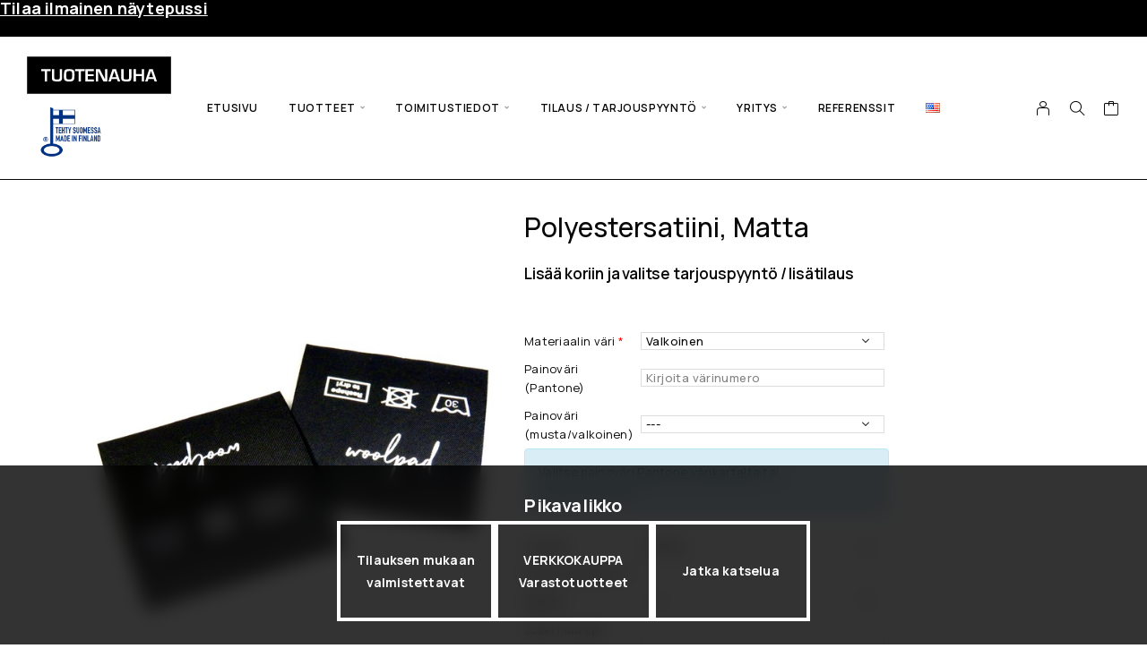

--- FILE ---
content_type: text/html; charset=UTF-8
request_url: https://www.tuotenauha.fi/tuote/polyestersatiini-matta/
body_size: 29395
content:
<!DOCTYPE html>
<html lang="fi" prefix="og: https://ogp.me/ns#">
<head>
	<meta charset="UTF-8">
	<meta name="viewport" content="width=device-width, initial-scale=1, maximum-scale=1, user-scalable=no"/>
	<meta name="format-detection" content="telephone=no"/>
	<link rel="profile" href="//gmpg.org/xfn/11">
	<script>var et_site_url='https://www.tuotenauha.fi';var et_post_id='194';function et_core_page_resource_fallback(a,b){"undefined"===typeof b&&(b=a.sheet.cssRules&&0===a.sheet.cssRules.length);b&&(a.onerror=null,a.onload=null,a.href?a.href=et_site_url+"/?et_core_page_resource="+a.id+et_post_id:a.src&&(a.src=et_site_url+"/?et_core_page_resource="+a.id+et_post_id))}
</script>	<style>img:is([sizes="auto" i], [sizes^="auto," i]) { contain-intrinsic-size: 3000px 1500px }</style>
	<link rel="alternate" href="https://www.tuotenauha.fi/tuote/polyestersatiini-matta/" hreflang="fi" />
<link rel="alternate" href="https://www.tuotenauha.fi/en/tuote/polyester-satin-matte/" hreflang="en" />
			<link rel="stylesheet" href="//fonts.googleapis.com/css?family=Manrope%3A200%2C300%2Cregular%2C500%2C600%2C700%2C800%26subset%3Dlatin%2Clatin-ext&#038;display=swap">
				<link rel="stylesheet" href="https://www.tuotenauha.fi/wp-content/themes/moderno/assets/font/theme-icons.css?ver=1755150071">
				<script>var ideapark_supports_html5_storage = !1;
			try {
				ideapark_supports_html5_storage = "localStorage" in window && null !== window.localStorage, window.localStorage.setItem("ip", "test"), window.localStorage.removeItem("ip")
			} catch (t) {
				ideapark_supports_html5_storage = !1
			}</script>
		
<!-- Search Engine Optimization by Rank Math - https://rankmath.com/ -->
<title>Polyestersatiini, matta - Tuotenauha Oy</title>
<meta name="description" content="Lisää tuotekuvia: @tuotenauha"/>
<meta name="robots" content="follow, index, max-snippet:-1, max-video-preview:-1, max-image-preview:large"/>
<link rel="canonical" href="https://www.tuotenauha.fi/tuote/polyestersatiini-matta/" />
<meta property="og:locale" content="fi_FI" />
<meta property="og:type" content="product" />
<meta property="og:title" content="Polyestersatiini, matta - Tuotenauha Oy" />
<meta property="og:description" content="Lisää tuotekuvia: @tuotenauha" />
<meta property="og:url" content="https://www.tuotenauha.fi/tuote/polyestersatiini-matta/" />
<meta property="og:site_name" content="Tuotenauha Oy" />
<meta property="og:updated_time" content="2024-09-08T14:32:43+03:00" />
<meta property="og:image" content="https://www.tuotenauha.fi/wp-content/uploads/2024/01/Tuotenauha-Kangasetiketit.jpeg" />
<meta property="og:image:secure_url" content="https://www.tuotenauha.fi/wp-content/uploads/2024/01/Tuotenauha-Kangasetiketit.jpeg" />
<meta property="og:image:width" content="640" />
<meta property="og:image:height" content="480" />
<meta property="og:image:alt" content="Polyestersatiini, matta" />
<meta property="og:image:type" content="image/jpeg" />
<meta property="product:price:currency" content="EUR" />
<meta property="product:availability" content="instock" />
<meta name="twitter:card" content="summary_large_image" />
<meta name="twitter:title" content="Polyestersatiini, matta - Tuotenauha Oy" />
<meta name="twitter:description" content="Lisää tuotekuvia: @tuotenauha" />
<meta name="twitter:image" content="https://www.tuotenauha.fi/wp-content/uploads/2024/01/Tuotenauha-Kangasetiketit.jpeg" />
<meta name="twitter:label1" content="Price" />
<meta name="twitter:data1" content="0,00&nbsp;&euro;" />
<meta name="twitter:label2" content="Availability" />
<meta name="twitter:data2" content="In stock" />
<script type="application/ld+json" class="rank-math-schema">{"@context":"https://schema.org","@graph":[{"@type":"Organization","@id":"https://www.tuotenauha.fi/#organization","name":"Tuotenauha Oy","url":"https://www.tuotenauha.fi","email":"info@tuotenauha.fi","logo":{"@type":"ImageObject","@id":"https://www.tuotenauha.fi/#logo","url":"https://www.tuotenauha.fi/wp-content/uploads/2017/11/tuotenauha-1948-logo.png","contentUrl":"https://www.tuotenauha.fi/wp-content/uploads/2017/11/tuotenauha-1948-logo.png","caption":"Tuotenauha Oy","inLanguage":"fi","width":"190","height":"36"}},{"@type":"WebSite","@id":"https://www.tuotenauha.fi/#website","url":"https://www.tuotenauha.fi","name":"Tuotenauha Oy","publisher":{"@id":"https://www.tuotenauha.fi/#organization"},"inLanguage":"fi"},{"@type":"ImageObject","@id":"https://www.tuotenauha.fi/wp-content/uploads/2024/01/Tuotenauha-Kangasetiketit.jpeg","url":"https://www.tuotenauha.fi/wp-content/uploads/2024/01/Tuotenauha-Kangasetiketit.jpeg","width":"640","height":"480","inLanguage":"fi"},{"@type":"BreadcrumbList","@id":"https://www.tuotenauha.fi/tuote/polyestersatiini-matta/#breadcrumb","itemListElement":[{"@type":"ListItem","position":"1","item":{"@id":"https://www.tuotenauha.fi","name":"Home"}},{"@type":"ListItem","position":"2","item":{"@id":"https://www.tuotenauha.fi/tuote/polyestersatiini-matta/","name":"Polyestersatiini, matta"}}]},{"@type":"ItemPage","@id":"https://www.tuotenauha.fi/tuote/polyestersatiini-matta/#webpage","url":"https://www.tuotenauha.fi/tuote/polyestersatiini-matta/","name":"Polyestersatiini, matta - Tuotenauha Oy","datePublished":"2017-09-06T20:09:48+03:00","dateModified":"2024-09-08T14:32:43+03:00","isPartOf":{"@id":"https://www.tuotenauha.fi/#website"},"primaryImageOfPage":{"@id":"https://www.tuotenauha.fi/wp-content/uploads/2024/01/Tuotenauha-Kangasetiketit.jpeg"},"inLanguage":"fi","breadcrumb":{"@id":"https://www.tuotenauha.fi/tuote/polyestersatiini-matta/#breadcrumb"}},{"@type":"Product","name":"Polyestersatiini, matta - Tuotenauha Oy","description":"Lis\u00e4\u00e4 tuotekuvia: @tuotenauha","category":"Etiketit &gt; Kangasetiketit","mainEntityOfPage":{"@id":"https://www.tuotenauha.fi/tuote/polyestersatiini-matta/#webpage"},"image":[{"@type":"ImageObject","url":"https://www.tuotenauha.fi/wp-content/uploads/2024/01/Tuotenauha-Kangasetiketit.jpeg","height":"480","width":"640"},{"@type":"ImageObject","url":"https://www.tuotenauha.fi/wp-content/uploads/2017/09/Tuotenauha-Polyesterisatiini.jpg","height":"640","width":"480"},{"@type":"ImageObject","url":"https://www.tuotenauha.fi/wp-content/uploads/2017/09/Tuotenauha-Polyesterisatiini-Ihka.jpg","height":"640","width":"480"},{"@type":"ImageObject","url":"https://www.tuotenauha.fi/wp-content/uploads/2017/09/Tuotenauha-Polyesterisatiini-Hukkapala-ateljee.jpg","height":"471","width":"640"},{"@type":"ImageObject","url":"https://www.tuotenauha.fi/wp-content/uploads/2017/09/7765ac41-836d-45d0-84c3-f392f2630e3a.png","height":"433","width":"577"}],"offers":{"@type":"Offer","price":"0","priceCurrency":"EUR","priceValidUntil":"2027-12-31","availability":"http://schema.org/InStock","itemCondition":"NewCondition","url":"https://www.tuotenauha.fi/tuote/polyestersatiini-matta/","seller":{"@type":"Organization","@id":"https://www.tuotenauha.fi/","name":"Tuotenauha Oy","url":"https://www.tuotenauha.fi","logo":"https://www.tuotenauha.fi/wp-content/uploads/2017/11/tuotenauha-1948-logo.png"},"priceSpecification":{"price":"0","priceCurrency":"EUR","valueAddedTaxIncluded":"false"}},"@id":"https://www.tuotenauha.fi/tuote/polyestersatiini-matta/#richSnippet"}]}</script>
<!-- /Rank Math WordPress SEO plugin -->

<link rel='dns-prefetch' href='//ajax.googleapis.com' />
<link rel='dns-prefetch' href='//www.tuotenauha.fi' />
<link rel='dns-prefetch' href='//fonts.googleapis.com' />
<link rel="alternate" type="application/rss+xml" title="Tuotenauha Oy &raquo; syöte" href="https://www.tuotenauha.fi/feed/" />
<link rel="alternate" type="application/rss+xml" title="Tuotenauha Oy &raquo; kommenttien syöte" href="https://www.tuotenauha.fi/comments/feed/" />
<script type="text/javascript">
/* <![CDATA[ */
window._wpemojiSettings = {"baseUrl":"https:\/\/s.w.org\/images\/core\/emoji\/16.0.1\/72x72\/","ext":".png","svgUrl":"https:\/\/s.w.org\/images\/core\/emoji\/16.0.1\/svg\/","svgExt":".svg","source":{"concatemoji":"https:\/\/www.tuotenauha.fi\/wp-includes\/js\/wp-emoji-release.min.js?ver=6.8.3"}};
/*! This file is auto-generated */
!function(s,n){var o,i,e;function c(e){try{var t={supportTests:e,timestamp:(new Date).valueOf()};sessionStorage.setItem(o,JSON.stringify(t))}catch(e){}}function p(e,t,n){e.clearRect(0,0,e.canvas.width,e.canvas.height),e.fillText(t,0,0);var t=new Uint32Array(e.getImageData(0,0,e.canvas.width,e.canvas.height).data),a=(e.clearRect(0,0,e.canvas.width,e.canvas.height),e.fillText(n,0,0),new Uint32Array(e.getImageData(0,0,e.canvas.width,e.canvas.height).data));return t.every(function(e,t){return e===a[t]})}function u(e,t){e.clearRect(0,0,e.canvas.width,e.canvas.height),e.fillText(t,0,0);for(var n=e.getImageData(16,16,1,1),a=0;a<n.data.length;a++)if(0!==n.data[a])return!1;return!0}function f(e,t,n,a){switch(t){case"flag":return n(e,"\ud83c\udff3\ufe0f\u200d\u26a7\ufe0f","\ud83c\udff3\ufe0f\u200b\u26a7\ufe0f")?!1:!n(e,"\ud83c\udde8\ud83c\uddf6","\ud83c\udde8\u200b\ud83c\uddf6")&&!n(e,"\ud83c\udff4\udb40\udc67\udb40\udc62\udb40\udc65\udb40\udc6e\udb40\udc67\udb40\udc7f","\ud83c\udff4\u200b\udb40\udc67\u200b\udb40\udc62\u200b\udb40\udc65\u200b\udb40\udc6e\u200b\udb40\udc67\u200b\udb40\udc7f");case"emoji":return!a(e,"\ud83e\udedf")}return!1}function g(e,t,n,a){var r="undefined"!=typeof WorkerGlobalScope&&self instanceof WorkerGlobalScope?new OffscreenCanvas(300,150):s.createElement("canvas"),o=r.getContext("2d",{willReadFrequently:!0}),i=(o.textBaseline="top",o.font="600 32px Arial",{});return e.forEach(function(e){i[e]=t(o,e,n,a)}),i}function t(e){var t=s.createElement("script");t.src=e,t.defer=!0,s.head.appendChild(t)}"undefined"!=typeof Promise&&(o="wpEmojiSettingsSupports",i=["flag","emoji"],n.supports={everything:!0,everythingExceptFlag:!0},e=new Promise(function(e){s.addEventListener("DOMContentLoaded",e,{once:!0})}),new Promise(function(t){var n=function(){try{var e=JSON.parse(sessionStorage.getItem(o));if("object"==typeof e&&"number"==typeof e.timestamp&&(new Date).valueOf()<e.timestamp+604800&&"object"==typeof e.supportTests)return e.supportTests}catch(e){}return null}();if(!n){if("undefined"!=typeof Worker&&"undefined"!=typeof OffscreenCanvas&&"undefined"!=typeof URL&&URL.createObjectURL&&"undefined"!=typeof Blob)try{var e="postMessage("+g.toString()+"("+[JSON.stringify(i),f.toString(),p.toString(),u.toString()].join(",")+"));",a=new Blob([e],{type:"text/javascript"}),r=new Worker(URL.createObjectURL(a),{name:"wpTestEmojiSupports"});return void(r.onmessage=function(e){c(n=e.data),r.terminate(),t(n)})}catch(e){}c(n=g(i,f,p,u))}t(n)}).then(function(e){for(var t in e)n.supports[t]=e[t],n.supports.everything=n.supports.everything&&n.supports[t],"flag"!==t&&(n.supports.everythingExceptFlag=n.supports.everythingExceptFlag&&n.supports[t]);n.supports.everythingExceptFlag=n.supports.everythingExceptFlag&&!n.supports.flag,n.DOMReady=!1,n.readyCallback=function(){n.DOMReady=!0}}).then(function(){return e}).then(function(){var e;n.supports.everything||(n.readyCallback(),(e=n.source||{}).concatemoji?t(e.concatemoji):e.wpemoji&&e.twemoji&&(t(e.twemoji),t(e.wpemoji)))}))}((window,document),window._wpemojiSettings);
/* ]]> */
</script>
<link rel='stylesheet' id='custom_css-css' href='https://www.tuotenauha.fi/wp-content/plugins/wp-rest-api/css/custom.css?ver=6.8.3' type='text/css' media='all' />
<link rel='stylesheet' id='sbi_styles-css' href='https://www.tuotenauha.fi/wp-content/plugins/instagram-feed/css/sbi-styles.min.css?ver=6.10.0' type='text/css' media='all' />
<style id='wp-emoji-styles-inline-css' type='text/css'>

	img.wp-smiley, img.emoji {
		display: inline !important;
		border: none !important;
		box-shadow: none !important;
		height: 1em !important;
		width: 1em !important;
		margin: 0 0.07em !important;
		vertical-align: -0.1em !important;
		background: none !important;
		padding: 0 !important;
	}
</style>
<style id='classic-theme-styles-inline-css' type='text/css'>
/*! This file is auto-generated */
.wp-block-button__link{color:#fff;background-color:#32373c;border-radius:9999px;box-shadow:none;text-decoration:none;padding:calc(.667em + 2px) calc(1.333em + 2px);font-size:1.125em}.wp-block-file__button{background:#32373c;color:#fff;text-decoration:none}
</style>
<link rel='stylesheet' id='dnd-upload-cf7-css' href='https://www.tuotenauha.fi/wp-content/plugins/drag-and-drop-multiple-file-upload-contact-form-7/assets/css/dnd-upload-cf7.css?ver=1.3.9.3' type='text/css' media='all' />
<link rel='stylesheet' id='contact-form-7-css' href='https://www.tuotenauha.fi/wp-content/plugins/contact-form-7/includes/css/styles.css?ver=6.1.4' type='text/css' media='all' />
<link rel='stylesheet' id='est-user-style-css' href='https://www.tuotenauha.fi/wp-content/plugins/est-api/assets/css/user-style.css?ver=6.8.3' type='text/css' media='all' />
<link rel='stylesheet' id='widgetopts-styles-css' href='https://www.tuotenauha.fi/wp-content/plugins/widget-options/assets/css/widget-options.css?ver=4.1.3' type='text/css' media='all' />
<style id='woocommerce-inline-inline-css' type='text/css'>
.woocommerce form .form-row .required { visibility: visible; }
</style>
<link rel='stylesheet' id='et_monarch-css-css' href='https://www.tuotenauha.fi/wp-content/plugins/monarch/css/style.css?ver=1.4.14' type='text/css' media='all' />
<link rel='stylesheet' id='et-gf-open-sans-css' href='https://fonts.googleapis.com/css?family=Open+Sans%3A400%2C700&#038;ver=1.3.12' type='text/css' media='all' />
<link rel='stylesheet' id='woo-variation-swatches-css' href='https://www.tuotenauha.fi/wp-content/plugins/woo-variation-swatches/assets/css/frontend.min.css?ver=1762871571' type='text/css' media='all' />
<style id='woo-variation-swatches-inline-css' type='text/css'>
:root {
--wvs-tick:url("data:image/svg+xml;utf8,%3Csvg filter='drop-shadow(0px 0px 2px rgb(0 0 0 / .8))' xmlns='http://www.w3.org/2000/svg'  viewBox='0 0 30 30'%3E%3Cpath fill='none' stroke='%23ffffff' stroke-linecap='round' stroke-linejoin='round' stroke-width='4' d='M4 16L11 23 27 7'/%3E%3C/svg%3E");

--wvs-cross:url("data:image/svg+xml;utf8,%3Csvg filter='drop-shadow(0px 0px 5px rgb(255 255 255 / .6))' xmlns='http://www.w3.org/2000/svg' width='72px' height='72px' viewBox='0 0 24 24'%3E%3Cpath fill='none' stroke='%23ff0000' stroke-linecap='round' stroke-width='0.6' d='M5 5L19 19M19 5L5 19'/%3E%3C/svg%3E");
--wvs-single-product-item-width:45px;
--wvs-single-product-item-height:45px;
--wvs-single-product-item-font-size:16px}
</style>
<link rel='stylesheet' id='pmw-public-elementor-fix-css' href='https://www.tuotenauha.fi/wp-content/plugins/woocommerce-google-adwords-conversion-tracking-tag/css/public/elementor-fix.css?ver=1.54.1' type='text/css' media='all' />
<link rel='stylesheet' id='ideapark_fonts-icons-css' href='https://www.tuotenauha.fi/wp-content/uploads/ideapark_fonts/font-style-82e8809a.min.css?ver=6.8.3' type='text/css' media='all' />
<link rel='stylesheet' id='moderno-child-style-css' href='https://www.tuotenauha.fi/wp-content/themes/moderno-child/style.css?ver=6.8.3' type='text/css' media='all' />
<link rel='stylesheet' id='ideapark-core-css' href='https://www.tuotenauha.fi/wp-content/uploads/moderno/min.css?ver=1764942669' type='text/css' media='all' />
<style id='ideapark-core-inline-css' type='text/css'>

@font-face {
font-family: 'star';
src: url('//www.tuotenauha.fi/wp-content/plugins/woocommerce/assets/fonts/star.eot');
src: url('//www.tuotenauha.fi/wp-content/plugins/woocommerce/assets/fonts/star.eot?#iefix') format('embedded-opentype'),
	url('//www.tuotenauha.fi/wp-content/plugins/woocommerce/assets/fonts/star.woff') format('woff'),
	url('//www.tuotenauha.fi/wp-content/plugins/woocommerce/assets/fonts/star.ttf') format('truetype'),
	url('//www.tuotenauha.fi/wp-content/plugins/woocommerce/assets/fonts/star.svg#star') format('svg');
font-weight: normal;
font-style: normal;
}
</style>
<link rel='stylesheet' id='elementor-frontend-css' href='https://www.tuotenauha.fi/wp-content/uploads/elementor/css/custom-frontend.min.css?ver=1768876393' type='text/css' media='all' />
<style id='elementor-frontend-inline-css' type='text/css'>

			.elementor-column-gap-default > .elementor-row > .elementor-column > .elementor-element-populated,
			.elementor-column-gap-default > .elementor-column > .elementor-element-populated { padding: 0; }
			.e-con {
			--container-default-padding-top: 0;
			--container-default-padding-bottom: 0;
			--container-default-padding-left: 0;
			--container-default-padding-right: 0;
			}
</style>
<link rel='stylesheet' id='elementor-post-1688-css' href='https://www.tuotenauha.fi/wp-content/uploads/elementor/css/post-1688.css?ver=1768876393' type='text/css' media='all' />
<link rel='stylesheet' id='widget-heading-css' href='https://www.tuotenauha.fi/wp-content/plugins/elementor/assets/css/widget-heading.min.css?ver=3.34.1' type='text/css' media='all' />
<link rel='stylesheet' id='elementor-post-4801-css' href='https://www.tuotenauha.fi/wp-content/uploads/elementor/css/post-4801.css?ver=1768876393' type='text/css' media='all' />
<link rel='stylesheet' id='widget-icon-list-css' href='https://www.tuotenauha.fi/wp-content/uploads/elementor/css/custom-widget-icon-list.min.css?ver=1768876393' type='text/css' media='all' />
<script type="text/template" id="tmpl-variation-template">
	<div class="woocommerce-variation-description">{{{ data.variation.variation_description }}}</div>
	<div class="woocommerce-variation-price">{{{ data.variation.price_html }}}</div>
	<div class="woocommerce-variation-availability">{{{ data.variation.availability_html }}}</div>
</script>
<script type="text/template" id="tmpl-unavailable-variation-template">
	<p role="alert">Pahoittelemme, tämä tuote ei ole saatavilla. Ole hyvä, valitse eri tavalla.</p>
</script>
<!--n2css--><!--n2js--><script type="text/javascript" src="https://ajax.googleapis.com/ajax/libs/jquery/3.4.1/jquery.min.js?ver=6.8.3" id="jQuery-js"></script>
<script type="text/javascript" src="https://www.tuotenauha.fi/wp-content/plugins/wp-rest-api/js/custom.js?ver=6.8.3" id="custom_js-js"></script>
<script type="text/javascript" src="https://www.tuotenauha.fi/wp-includes/js/dist/hooks.min.js?ver=4d63a3d491d11ffd8ac6" id="wp-hooks-js"></script>
<script type="text/javascript" src="https://www.tuotenauha.fi/wp-includes/js/jquery/jquery.min.js?ver=3.7.1" id="jquery-core-js"></script>
<script type="text/javascript" src="https://www.tuotenauha.fi/wp-includes/js/jquery/jquery-migrate.min.js?ver=3.4.1" id="jquery-migrate-js"></script>
<script type="text/javascript" id="wc-single-product-js-extra">
/* <![CDATA[ */
var wc_single_product_params = {"i18n_required_rating_text":"Valitse arvostelu, ole hyv\u00e4.","i18n_rating_options":["1\/5 t\u00e4hte\u00e4","2\/5 t\u00e4hte\u00e4","3\/5 t\u00e4hte\u00e4","4\/5 t\u00e4hte\u00e4","5\/5 t\u00e4hte\u00e4"],"i18n_product_gallery_trigger_text":"View full-screen image gallery","review_rating_required":"yes","flexslider":{"rtl":false,"animation":"slide","smoothHeight":true,"directionNav":false,"controlNav":"thumbnails","slideshow":false,"animationSpeed":500,"animationLoop":false,"allowOneSlide":false},"zoom_enabled":"","zoom_options":[],"photoswipe_enabled":"","photoswipe_options":{"shareEl":false,"closeOnScroll":false,"history":false,"hideAnimationDuration":0,"showAnimationDuration":0},"flexslider_enabled":""};
/* ]]> */
</script>
<script type="text/javascript" src="https://www.tuotenauha.fi/wp-content/plugins/woocommerce/assets/js/frontend/single-product.min.js?ver=10.4.3" id="wc-single-product-js" defer="defer" data-wp-strategy="defer"></script>
<script type="text/javascript" src="https://www.tuotenauha.fi/wp-content/plugins/woocommerce/assets/js/js-cookie/js.cookie.min.js?ver=2.1.4-wc.10.4.3" id="wc-js-cookie-js" defer="defer" data-wp-strategy="defer"></script>
<script type="text/javascript" id="wpm-js-extra">
/* <![CDATA[ */
var wpm = {"ajax_url":"https:\/\/www.tuotenauha.fi\/wp-admin\/admin-ajax.php","root":"https:\/\/www.tuotenauha.fi\/wp-json\/","nonce_wp_rest":"e828c6ffda","nonce_ajax":"a5210264b5"};
/* ]]> */
</script>
<script type="text/javascript" src="https://www.tuotenauha.fi/wp-content/plugins/woocommerce-google-adwords-conversion-tracking-tag/js/public/free/wpm-public.p1.min.js?ver=1.54.1" id="wpm-js"></script>
<link rel="https://api.w.org/" href="https://www.tuotenauha.fi/wp-json/" /><link rel="alternate" title="JSON" type="application/json" href="https://www.tuotenauha.fi/wp-json/wp/v2/product/194" /><link rel="EditURI" type="application/rsd+xml" title="RSD" href="https://www.tuotenauha.fi/xmlrpc.php?rsd" />
<meta name="generator" content="WordPress 6.8.3" />
<meta name="generator" content="Theme Plugin 1.39" />
<meta name="generator" content="Moderno 1.39" />
<link rel='shortlink' href='https://www.tuotenauha.fi/?p=194' />
<link rel="alternate" title="oEmbed (JSON)" type="application/json+oembed" href="https://www.tuotenauha.fi/wp-json/oembed/1.0/embed?url=https%3A%2F%2Fwww.tuotenauha.fi%2Ftuote%2Fpolyestersatiini-matta%2F&#038;lang=fi" />
<link rel="alternate" title="oEmbed (XML)" type="text/xml+oembed" href="https://www.tuotenauha.fi/wp-json/oembed/1.0/embed?url=https%3A%2F%2Fwww.tuotenauha.fi%2Ftuote%2Fpolyestersatiini-matta%2F&#038;format=xml&#038;lang=fi" />
<!-- start Simple Custom CSS and JS -->
<script type="text/javascript">
jQuery(document).ready(function( $ ){
    const popup_fi = `<div id="pullUpDiv" style="
        position: fixed;
        bottom: -200px;
        left: 0;
        width: 100%;
        height: 200px;
        background-color: rgba(0, 0, 0, 0.8);
        backdrop-filter: blur(10px);
        -webkit-backdrop-filter: blur(10px);
        transition: bottom 3s;
        z-index: 1000;
    ">
        <div style="
            display: flex;
            flex-direction: column;
            justify-content: center;
            align-items: center;
            gap: 16px;
            height: 100%;
            color: black;
            padding: 12px;
        ">
            <div style="
                color: white;
                font-weight: bold;
                font-size: 1.25rem;
            ">
                Pikavalikko
            </div>
            <div style="
                display: flex;
                flex-direction: row;
                gap: 16px;
            ">
                <a href="https://www.tuotenauha.fi/kauppa/">
                    <div style="
                        display: flex;
                        flex-wrap: wrap;
                        flex-direction: column;
                        align-items: center;
                        justify-content: center;
                        font-weight: bold;
                        color: white;
                        border: 4px solid white;
                        width: 176px;
                        height: 112px;
                        text-align: center;
                        cursor: pointer;
                        transition: all 0.3s;
                    " onmouseover="this.style.backgroundColor='white'; this.style.color='black';" onmouseout="this.style.backgroundColor=''; this.style.color='white';"
                    onclick="(function() { document.getElementById('pullUpDiv').remove(); window.localStorage.setItem('pikavalikko', new Date().getTime().toString()); })()">
                        Tilauksen mukaan valmistettavat
                    </div>
                </a>
                <a href="https://www.tuotenauha.fi/heti-toimitus/">
                    <div style="
                        display: flex;
                        flex-wrap: wrap;
                        flex-direction: column;
                        align-items: center;
                        justify-content: center;
                        font-weight: bold;
                        color: white;
                        border: 4px solid white;
                        width: 176px;
                        height: 112px;
                        text-align: center;
                        cursor: pointer;
                        transition: all 0.3s;
                    " onmouseover="this.style.backgroundColor='white'; this.style.color='black';" onmouseout="this.style.backgroundColor=''; this.style.color='white';"
                    onclick="(function() { document.getElementById('pullUpDiv').remove(); window.localStorage.setItem('pikavalikko', new Date().getTime().toString()); })()">
                        VERKKOKAUPPA<br />Varastotuotteet
                    </div>
                </a>
                <div style="
                    display: flex;
                    flex-wrap: wrap;
                    flex-direction: column;
                    align-items: center;
                    justify-content: center;
                    font-weight: bold;
                    color: white;
                    border: 4px solid white;
                    width: 176px;
                    height: 112px;
                    text-align: center;
                    cursor: pointer;
                    transition: all 0.3s;
                " onclick="(function() { document.getElementById('pullUpDiv').remove(); window.localStorage.setItem('pikavalikko', new Date().getTime().toString()); })()" onmouseover="this.style.backgroundColor='white'; this.style.color='black';" onmouseout="this.style.backgroundColor=''; this.style.color='white';">
                    Jatka katselua
                </div>
            </div>
        </div>
    </div>`
    const popup_en = `<div id="pullUpDiv" style="
        position: fixed;
        bottom: -200px;
        left: 0;
        width: 100%;
        height: 200px;
        background-color: rgba(0, 0, 0, 0.8);
        backdrop-filter: blur(10px);
        -webkit-backdrop-filter: blur(10px);
        transition: bottom 3s;
        z-index: 1000;
    ">
        <div style="
            display: flex;
            flex-direction: column;
            justify-content: center;
            align-items: center;
            gap: 16px;
            height: 100%;
            color: black;
            padding: 12px;
        ">
            <div style="
                color: white;
                font-weight: bold;
                font-size: 1.25rem;
            ">
                Shortcuts
            </div>
            <div style="
                display: flex;
                flex-direction: row;
                gap: 16px;
            ">
                <a href="https://www.tuotenauha.fi/en/products/">
                    <div style="
                        display: flex;
                        flex-wrap: wrap;
                        flex-direction: column;
                        align-items: center;
                        justify-content: center;
                        font-weight: bold;
                        color: white;
                        border: 4px solid white;
                        width: 176px;
                        height: 112px;
                        text-align: center;
                        cursor: pointer;
                        transition: all 0.3s;
                    " onmouseover="this.style.backgroundColor='white'; this.style.color='black';" onmouseout="this.style.backgroundColor=''; this.style.color='white';"
                    onclick="(function() { document.getElementById('pullUpDiv').remove(); window.localStorage.setItem('pikavalikko', new Date().getTime().toString()); })()">
                        Made-to-order products
                    </div>
                </a>
                <a href="https://www.tuotenauha.fi/en/instant-delivery/">
                    <div style="
                        display: flex;
                        flex-wrap: wrap;
                        flex-direction: column;
                        align-items: center;
                        justify-content: center;
                        font-weight: bold;
                        color: white;
                        border: 4px solid white;
                        width: 176px;
                        height: 112px;
                        text-align: center;
                        cursor: pointer;
                        transition: all 0.3s;
                    " onmouseover="this.style.backgroundColor='white'; this.style.color='black';" onmouseout="this.style.backgroundColor=''; this.style.color='white';"
                    onclick="(function() { document.getElementById('pullUpDiv').remove(); window.localStorage.setItem('pikavalikko', new Date().getTime().toString()); })()">
                        Instant delivery products
                    </div>
                </a>
                <div style="
                    display: flex;
                    flex-wrap: wrap;
                    flex-direction: column;
                    align-items: center;
                    justify-content: center;
                    font-weight: bold;
                    color: white;
                    border: 4px solid white;
                    width: 176px;
                    height: 112px;
                    text-align: center;
                    cursor: pointer;
                    transition: all 0.3s;
                " onclick="(function() { document.getElementById('pullUpDiv').remove(); window.localStorage.setItem('pikavalikko', new Date().getTime().toString()); })()" onmouseover="this.style.backgroundColor='white'; this.style.color='black';" onmouseout="this.style.backgroundColor=''; this.style.color='white';">
                    Continue browsing
                </div>
            </div>
        </div>
    </div>`
    if(window.location.pathname.startsWith('/en/')) {
        $('body').append(popup_en)
    } else {
        $('body').append(popup_fi)
    }
    if (window.innerWidth <= 768) {
        $('#pullUpDiv').remove();
    }
	let now = new Date().getTime()
	let previous = localStorage.getItem('pikavalikko') || "1"
    if((now - parseInt(previous)) < 60*60*1000) {
        $('#pullUpDiv').remove()
    } else {
        setTimeout(() => {
            $('#pullUpDiv').css('bottom', '0px')
        }, 100)
    }
})</script>
<!-- end Simple Custom CSS and JS -->
<!-- start Simple Custom CSS and JS -->
<script type="text/javascript">
jQuery(document).ready(function( $ ){
	const pantone_fi = ['Pantone värikartalta', 'Pantone värikartta', 'Panttone värikartta']
	// Pantome fi
	pantone_fi.forEach(text => {
		$('.wccpf-field.label').each(function(i, e){
			const el = $(e)
			const t = el.text()
			if(t.match(text)) {
				el.html(t.replace(text, '<a href="http://www.pantone-colours.com/" target="_blank" rel="noopener">Pantone värikartalta</a>'))
				el.html(el.html().replace('(sivun oikea reuna)', '').replace(' - sivun oikea reuna', '').replace(' -sivun oikea reuna', ''))
			}
		})
	})
	const pantone_eng = ['Pantone color chart']
	// Pantome fi
	pantone_eng.forEach(text => {
		$('.wccpf-field.label').each(function(i, e){
			const el = $(e)
			const t = el.text()
			if(t.match(text)) {
				el.html(t.replace(text, '<a href="http://www.pantone-colours.com/" target="_blank" rel="noopener">Pantone color chart</a>'))
				el.html(el.html().replace('(right side of the page)', ''))
			}
		})
	})
	
	// Remove old
	$('div.wcff-label-info').each(function(i, e) {
		const el = $(e)
		// if(el.text().match('VANHAN ASIAKKAAN ETU')) el.hide()
	})
	
	// Delivery attachement
	$('table.wccpf_fields_table').each(function(i, e) {
		const el = $(e)
		const ell = el.find('.wccpf_label')
		// console.log(ell.text())
		if(ell.text().match('Toimitustapa')) {
			const label = el.next('div.wcff-label').first()
			const l = label.html()
			label.html('<a href="/wp-content/uploads/2017/10/toimitustapa-tuotenauha-oy.pdf" target="_blank" rel="noopener">Katso havaintokuvat</a>')
		}
		else if(ell.text().match('Saumanvara')) {
			const label = el.next('div.wcff-label').first()
			const l = label.html()
			label.html('<a href="/wp-content/uploads/2017/10/saumanvara-tuotenauha-oy.pdf" target="_blank" rel="noopener">Katso havaintokuvat</a>')
		}
		else if(ell.text().match('Taitto')) {
			const label = el.next('div.wcff-label').first()
			const l = label.html()
			label.html('<a href="/wp-content/uploads/2017/10/taitto-tuotenauha-oy.pdf" target="_blank" rel="noopener">Katso havaintokuvat</a>')
		}
		else if(ell.text().match('Vaalea pohjamateriaali')) {
			const label = el.next('div.wcff-label').first()
			const l = label.html()
			label.html('<a href="/wp-content/uploads/2017/10/2-puoleiset-etiketit-tuotenauha-oy.pdf" target="_blank" rel="noopener">Katso havaintokuvat</a>')
		}
		// English
		else if(ell.text().match('Delivery method')) {
			const label = el.next('div.wcff-label').first()
			const l = label.html()
			label.html('<a href="/wp-content/uploads/2017/10/toimitustapa-tuotenauha-oy.pdf" target="_blank" rel="noopener">See example images</a>')
		}
		else if(ell.text().match('Seam allowance')) {
			const label = el.next('div.wcff-label').first()
			const l = label.html()
			label.html('<a href="/wp-content/uploads/2017/10/saumanvara-tuotenauha-oy.pdf" target="_blank" rel="noopener">See example images</a>')
		}
		else if(ell.text().match('Fold')) {
			const label = el.next('div.wcff-label').first()
			const l = label.html()
			label.html('<a href="/wp-content/uploads/2017/10/taitto-tuotenauha-oy.pdf" target="_blank" rel="noopener">See example images</a>')
		}
		else if(ell.text().match('Light base color')) {
			const label = el.next('div.wcff-label').first()
			const l = label.html()
			label.html('<a href="/wp-content/uploads/2017/10/2-puoleiset-etiketit-tuotenauha-oy.pdf" target="_blank" rel="noopener">See example images</a>')
		}
	})
});

</script>
<!-- end Simple Custom CSS and JS -->
<!-- start Simple Custom CSS and JS -->
<script type="text/javascript">
(function( $ ){

  $.fn.fitText = function( kompressor, options ) {

    // Setup options
    var compressor = kompressor || 1,
        settings = $.extend({
          'minFontSize' : Number.NEGATIVE_INFINITY,
          'maxFontSize' : Number.POSITIVE_INFINITY
        }, options);

    return this.each(function(){

      // Store the object
      var $this = $(this);

      // Resizer() resizes items based on the object width divided by the compressor * 10
      var resizer = function () {
        $this.css('font-size', Math.max(Math.min($this.width() / (compressor*10), parseFloat(settings.maxFontSize)), parseFloat(settings.minFontSize)));
      };

      // Call once to set.
      resizer();

      // Call on resize. Opera debounces their resize by default.
      $(window).on('resize.fittext orientationchange.fittext', resizer);

    });

  };

})( jQuery );
jQuery(document).ready(function( $ ){
    jQuery(".home h1").fitText(0.8);
	jQuery(".nahkamerkit").fitText(0.8)
	// jQuery("h2").fitText();
});</script>
<!-- end Simple Custom CSS and JS -->
<!-- start Simple Custom CSS and JS -->
<script type="text/javascript">
jQuery(document).ready(function( $ ){
	// CHANGE 0 PRICES TO QUOTE TEXT
	if($('p.price').length > 0 && $('p.price').text() === '0,00 €') {
		if(document.location.pathname.startsWith('/en/')) {
			$('p.price').text("Add to cart to get a quote")
			return
		}
		$('p.price').text("Lisää koriin ja valitse tarjouspyyntö / lisätilaus")
	}    
	$('p.price').show()
	
	// ADD QUOTE EXPLANATION TO CART VIEW
	if(document.location.pathname.startsWith('/ostoskori') || document.location.pathname.startsWith('/en/order') || document.location.pathname.startsWith('/kassa') || document.location.pathname.startsWith('/en/order-details')) {
		const cart_prices = $('.c-cart__shop-td--product-subtotal').map((i,e) => $(e).text().trim())
		// if(cart_prices.toArray().indexOf('0,00 €') !== -1) {
			console.log('zero found')
		const eng_notice = '<div style="" data-labelfield="wccpf_katso_havaintokuvat_3" data-fkey="wccpf_katso_havaintokuvat_3" class="wcff-label wccpf_fields_table wcff-label-info" data-cloneable="yes"><span class="wccpf-field label" data-fkey="wccpf_katso_havaintokuvat_3">Products with a price of 0,00€ in your cart are treated as a request for a quote. Please complete the checkout, and we will provide a quote for those items. If your cart includes products with price, they will be processed immediately after the checkout is complete.</span><input type="hidden" name="wccpf_katso_havaintokuvat_3"></div>'
		const fi_notice = '<div style="" data-labelfield="wccpf_katso_havaintokuvat_3" data-fkey="wccpf_katso_havaintokuvat_3" class="wcff-label wccpf_fields_table wcff-label-info" data-cloneable="yes"><span class="wccpf-field label" data-fkey="wccpf_katso_havaintokuvat_3">Tuotteet, joiden hinta on 0,00€ ostoskorissasi, käsitellään tarjouspyyntönä. Ole hyvä ja lähetä tilaus, niin lähetämme tarjouksen näistä tuotteista. Jos ostoskorissasi on hinnoiteltuja Heti Toimitus-tuotteita, ne käsitellään välittömästi tilauksen lähetyksen jälkeen.</span><input type="hidden" name="wccpf_katso_havaintokuvat_3"></div>'
			if(document.location.pathname.startsWith('/en/order')) {
				// $('.cart-collaterals').prepend('<div style="" data-labelfield="wccpf_katso_havaintokuvat_3" data-fkey="wccpf_katso_havaintokuvat_3" class="wcff-label wccpf_fields_table wcff-label-info" data-cloneable="yes"><span class="wccpf-field label" data-fkey="wccpf_katso_havaintokuvat_3">Products with a price of 0,00€ in your cart are treated as a request for a quote. Please complete the checkout, and we will provide a quote for those items. If your cart includes products with price, they will be processed immediately after the checkout and payment is complete.</span><input type="hidden" name="wccpf_katso_havaintokuvat_3"></div>')
				// $('.cart-collaterals').prepend(eng_notice)
				$('.c-cart__collaterals').prepend(eng_notice)
			} else {
				// $('.cart-collaterals').prepend('<div style="" data-labelfield="wccpf_katso_havaintokuvat_3" data-fkey="wccpf_katso_havaintokuvat_3" class="wcff-label wccpf_fields_table wcff-label-info" data-cloneable="yes"><span class="wccpf-field label" data-fkey="wccpf_katso_havaintokuvat_3">Tuotteet, joiden hinta on 0,00€ ostoskorissasi, käsitellään tarjouspyyntönä. Ole hyvä ja lähetä tilaus, niin lähetämme tarjouksen näistä tuotteista. Jos ostoskorissasi on hinnoiteltuja Heti Toimitus-tuotteita, ne käsitellään välittömästi maksun jälkeen.</span><input type="hidden" name="wccpf_katso_havaintokuvat_3"></div>')
				// $('.cart-collaterals').prepend(fi_notice)
				$('.c-cart__collaterals').prepend(fi_notice)
			}
		// }
	}
	
});

</script>
<!-- end Simple Custom CSS and JS -->
<!-- start Simple Custom CSS and JS -->
<style type="text/css">
/* HIDE INSTRUCTION LABEL FROM PRODUCT PAGE */
div[data-labelfield="wccpf_jatka_1"], div[data-labelfield="wccpf_next"] {
	display: none;
}

/* HIDE PRICE ON PRODUCT GRIDS */
.c-product-grid__price-wrap, p.price {
	display: none;
}

/* HIDE FILTER BUTTON */
.c-page-header__filter {
	display: none;
}

/* HIDE SORTING */
.woocommerce-ordering {
	display: none;
}

/* HIGHLIGHT LINK IN LABEL */
.wccpf-field.label a, .wcff-label a {
	text-decoration: underline;
}

/* TYPOGRAPHY */
* {
	word-wrap: normal !important;
}

/* TESTIMONIAL WIDGET FIXES */
.sp-testimonial-free-section {
    margin-bottom: 0px !important;
	align-content: center;
    justify-content: center;
    align-items: center;
    flex-direction: row;
}
.swiper-wrapper {
	align-items: center;
}
.sp-testimonial-free-section .testimonial-nav-arrow {
	transform: none !important;
	top: auto !important;
}</style>
<!-- end Simple Custom CSS and JS -->
<link rel="preload" href="https://www.tuotenauha.fi/wp-content/plugins/bloom/core/admin/fonts/modules.ttf" as="font" crossorigin="anonymous">
        <script type="text/javascript">
            var jQueryMigrateHelperHasSentDowngrade = false;

			window.onerror = function( msg, url, line, col, error ) {
				// Break out early, do not processing if a downgrade reqeust was already sent.
				if ( jQueryMigrateHelperHasSentDowngrade ) {
					return true;
                }

				var xhr = new XMLHttpRequest();
				var nonce = 'e450f72dce';
				var jQueryFunctions = [
					'andSelf',
					'browser',
					'live',
					'boxModel',
					'support.boxModel',
					'size',
					'swap',
					'clean',
					'sub',
                ];
				var match_pattern = /\)\.(.+?) is not a function/;
                var erroredFunction = msg.match( match_pattern );

                // If there was no matching functions, do not try to downgrade.
                if ( null === erroredFunction || typeof erroredFunction !== 'object' || typeof erroredFunction[1] === "undefined" || -1 === jQueryFunctions.indexOf( erroredFunction[1] ) ) {
                    return true;
                }

                // Set that we've now attempted a downgrade request.
                jQueryMigrateHelperHasSentDowngrade = true;

				xhr.open( 'POST', 'https://www.tuotenauha.fi/wp-admin/admin-ajax.php' );
				xhr.setRequestHeader( 'Content-Type', 'application/x-www-form-urlencoded' );
				xhr.onload = function () {
					var response,
                        reload = false;

					if ( 200 === xhr.status ) {
                        try {
                        	response = JSON.parse( xhr.response );

                        	reload = response.data.reload;
                        } catch ( e ) {
                        	reload = false;
                        }
                    }

					// Automatically reload the page if a deprecation caused an automatic downgrade, ensure visitors get the best possible experience.
					if ( reload ) {
						location.reload();
                    }
				};

				xhr.send( encodeURI( 'action=jquery-migrate-downgrade-version&_wpnonce=' + nonce ) );

				// Suppress error alerts in older browsers
				return true;
			}
        </script>

		<style type="text/css" id="et-social-custom-css">
				
			</style><!-- Analytics by WP Statistics - https://wp-statistics.com -->
	<noscript><style>.woocommerce-product-gallery{ opacity: 1 !important; }</style></noscript>
	<meta name="generator" content="Elementor 3.34.1; features: e_font_icon_svg, additional_custom_breakpoints; settings: css_print_method-external, google_font-enabled, font_display-swap">

<!-- START Pixel Manager for WooCommerce -->

		<script data-cfasync="false">

			window.wpmDataLayer = window.wpmDataLayer || {};
			window.wpmDataLayer = Object.assign(window.wpmDataLayer, {"cart":{},"cart_item_keys":{},"version":{"number":"1.54.1","pro":false,"eligible_for_updates":false,"distro":"fms","beta":false,"show":true},"pixels":{"facebook":{"pixel_id":"1140970820215087","dynamic_remarketing":{"id_type":"sku"},"capi":false,"advanced_matching":false,"exclusion_patterns":[],"fbevents_js_url":"https://connect.facebook.net/en_US/fbevents.js"}},"shop":{"list_name":"Product | Polyestersatiini, matta","list_id":"product_polyestersatiini-matta","page_type":"product","product_type":"simple","currency":"EUR","selectors":{"addToCart":[],"beginCheckout":[]},"order_duplication_prevention":true,"view_item_list_trigger":{"test_mode":false,"background_color":"green","opacity":0.5,"repeat":true,"timeout":1000,"threshold":0.8},"variations_output":true,"session_active":false},"page":{"id":194,"title":"Polyestersatiini, matta","type":"product","categories":[],"parent":{"id":0,"title":"Polyestersatiini, matta","type":"product","categories":[]}},"general":{"user_logged_in":false,"scroll_tracking_thresholds":[],"page_id":194,"exclude_domains":[],"server_2_server":{"active":false,"user_agent_exclude_patterns":[],"ip_exclude_list":[],"pageview_event_s2s":{"is_active":false,"pixels":["facebook"]}},"consent_management":{"explicit_consent":false},"lazy_load_pmw":false,"chunk_base_path":"https://www.tuotenauha.fi/wp-content/plugins/woocommerce-google-adwords-conversion-tracking-tag/js/public/free/","modules":{"load_deprecated_functions":true}}});

		</script>

		
<!-- END Pixel Manager for WooCommerce -->
			<meta name="pm-dataLayer-meta" content="194" class="wpmProductId"
				  data-id="194">
					<script data-cfasync="false">
			(window.wpmDataLayer = window.wpmDataLayer || {}).products                = window.wpmDataLayer.products || {};
			window.wpmDataLayer.products[194] = {"id":"194","sku":"","price":0,"brand":"","quantity":1,"dyn_r_ids":{"post_id":"194","sku":194,"gpf":"woocommerce_gpf_194","gla":"gla_194"},"is_variable":false,"type":"simple","name":"Polyestersatiini, matta","category":["Kangasetiketit"],"is_variation":false};
					</script>
					<style>
				.e-con.e-parent:nth-of-type(n+4):not(.e-lazyloaded):not(.e-no-lazyload),
				.e-con.e-parent:nth-of-type(n+4):not(.e-lazyloaded):not(.e-no-lazyload) * {
					background-image: none !important;
				}
				@media screen and (max-height: 1024px) {
					.e-con.e-parent:nth-of-type(n+3):not(.e-lazyloaded):not(.e-no-lazyload),
					.e-con.e-parent:nth-of-type(n+3):not(.e-lazyloaded):not(.e-no-lazyload) * {
						background-image: none !important;
					}
				}
				@media screen and (max-height: 640px) {
					.e-con.e-parent:nth-of-type(n+2):not(.e-lazyloaded):not(.e-no-lazyload),
					.e-con.e-parent:nth-of-type(n+2):not(.e-lazyloaded):not(.e-no-lazyload) * {
						background-image: none !important;
					}
				}
			</style>
			<!-- Global site tag (gtag.js) - Google Analytics -->
<script async src="https://www.googletagmanager.com/gtag/js?id=UA-75218548-15"></script>
<script>
  window.dataLayer = window.dataLayer || [];
  function gtag(){dataLayer.push(arguments);}
  gtag('js', new Date());

  gtag('config', 'UA-75218548-15');
</script>
<script>
window['_fs_debug'] = false;
window['_fs_host'] = 'fullstory.com';
window['_fs_script'] = 'edge.fullstory.com/s/fs.js';
window['_fs_org'] = '1349RE';
window['_fs_namespace'] = 'FS';
(function(m,n,e,t,l,o,g,y){
    if (e in m) {if(m.console && m.console.log) { m.console.log('FullStory namespace conflict. Please set window["_fs_namespace"].');} return;}
    g=m[e]=function(a,b,s){g.q?g.q.push([a,b,s]):g._api(a,b,s);};g.q=[];
    o=n.createElement(t);o.async=1;o.crossOrigin='anonymous';o.src='https://'+_fs_script;
    y=n.getElementsByTagName(t)[0];y.parentNode.insertBefore(o,y);
    g.identify=function(i,v,s){g(l,{uid:i},s);if(v)g(l,v,s)};g.setUserVars=function(v,s){g(l,v,s)};g.event=function(i,v,s){g('event',{n:i,p:v},s)};
    g.anonymize=function(){g.identify(!!0)};
    g.shutdown=function(){g("rec",!1)};g.restart=function(){g("rec",!0)};
    g.log = function(a,b){g("log",[a,b])};
    g.consent=function(a){g("consent",!arguments.length||a)};
    g.identifyAccount=function(i,v){o='account';v=v||{};v.acctId=i;g(o,v)};
    g.clearUserCookie=function(){};
    g.setVars=function(n, p){g('setVars',[n,p]);};
    g._w={};y='XMLHttpRequest';g._w[y]=m[y];y='fetch';g._w[y]=m[y];
    if(m[y])m[y]=function(){return g._w[y].apply(this,arguments)};
    g._v="1.3.0";
})(window,document,window['_fs_namespace'],'script','user');
</script></head>
<body class="wp-singular product-template-default single single-product postid-194 wp-theme-moderno wp-child-theme-moderno-child theme-moderno woocommerce woocommerce-page woocommerce-no-js et_bloom et_monarch woo-variation-swatches wvs-behavior-blur wvs-theme-moderno-child wvs-tooltip elementor-default elementor-kit-4774 h-preload woocommerce-on h-ltr h-wpml h-collapse-filters">

<div class="l-wrap"><div class="c-header-search disabled js-ajax-search">
	<div class="c-header-search__wrap">
		<div class="c-header-search__shadow js-search-close"></div>
		<div class="c-header-search__form">
			<div class="c-header-search__tip">Mitä etsit?</div>
						
<form role="search" class="js-search-form" method="get" action="https://www.tuotenauha.fi/">
	<div class="c-header-search__input-block">
		<input class="js-ajax-search-input c-header-search__input" autocomplete="off" type="text" name="s" placeholder="Kirjoita tähän..." value="" />
		<button class="js-search-clear h-cb c-header-search__clear" type="button"><i class="ip-close-small c-header-search__clear-svg"></i><span class="c-header-search__clear-text">Clear</span></button>
		
	</div><input type="hidden" name="lang" value="fi" />
	<input type="hidden" name="post_type" value="product" class="js-ajax-search-type" />
</form>					</div>
		<div class="l-section l-section--container c-header-search__result js-ajax-search-result">

		</div>
				<a href="#" onclick="return false" class="h-close-button js-search-close"><i
				class="ip-close-rect"></i></a>
		</div>
</div>

<div class="l-section"><div class="c-header__advert_bar c-header__advert_bar--above"><div data-elementor-type="wp-post" data-elementor-id="1688" class="elementor elementor-1688" data-elementor-post-type="html_block">
				<div class="elementor-element elementor-element-790cfa6 e-con-full e-flex e-con e-parent" data-id="790cfa6" data-element_type="container" data-settings="{&quot;background_background&quot;:&quot;classic&quot;}">
				<div class="elementor-element elementor-element-16b36d2 elementor-widget elementor-widget-heading" data-id="16b36d2" data-element_type="widget" data-widget_type="heading.default">
				<div class="elementor-widget-container">
					<h2 class="elementor-heading-title elementor-size-default"><a href="https://www.tuotenauha.fi/tilaa-ja-tutustu/">Tilaa ilmainen näytepussi</a></h2>				</div>
				</div>
				</div>
				</div></div></div><header class="l-section l-header" id="main-header">
		<div
		class="c-header__outer c-header__outer--mobile  c-header__outer--header-type-1 c-header__outer--header-type-mobile-1">
		<div
			class="c-header  c-header--header-type-1 c-header--header-type-mobile-1 c-header--buttons-0 c-header--mobile js-header-mobile">
			<div
				class="c-header__row c-header__row--logo-left">
									<div
	class="c-header__logo c-header__logo--mobile">
		<a href="https://www.tuotenauha.fi/" class="c-header__logo-link">							<img  width="294" height="77" 				src="https://www.tuotenauha.fi/wp-content/uploads/2024/06/Tuotenauha-logo_suorakulmio.svg"
				alt="Tuotenauha Oy"
				class="c-header__logo-img c-header__logo-img--mobile  c-header__logo-img--svg "/>
		
		
		</a></div>					<button class="h-cb h-cb--svg c-header__menu-button js-mobile-menu-open" type="button" aria-label="Menu"><i
		class="ip-hamburger_menu c-header__menu-button-icon"></i></button>							</div>
					</div>
	</div>
		<div
		class="c-shop-sidebar  c-shop-sidebar--mobile-only  js-cart-sidebar">
		<div class="c-shop-sidebar__wrap js-cart-sidebar-wrap">
					<a href="#" onclick="return false" class="h-close-button js-cart-sidebar-close"><i
				class="ip-close-rect"></i></a>
				<div class="c-shop-sidebar__content c-shop-sidebar__content--popup">
				<div class="widget_shopping_cart_content"></div>
			</div>
		</div>
	</div>
		<div
		class="c-header__menu c-header--mobile c-header__menu--header-type-mobile-1 js-mobile-menu">
		<div class="c-header__menu-shadow"></div>
		<div class="c-header__menu-buttons">
			<button type="button" class="h-cb h-cb--svg c-header__menu-back js-mobile-menu-back"><i
					class="ip-menu-back c-header__menu-back-svg"></i>
			</button>
					<a href="#" onclick="return false" class="h-close-button js-mobile-menu-close"><i
				class="ip-close-rect"></i></a>
			</div>
		<div class="c-header__menu-content c-header__menu-content--mobile-buttons-menu">
			<div class="c-header__menu-wrap js-mobile-menu-wrap"></div>
			<nav itemscope itemtype="http://schema.org/SiteNavigationElement" class="c-mobile-menu c-mobile-menu--top-menu js-mobile-top-menu"><ul id="mobile-top-menu" class="c-mobile-menu__list"><li id="menu-item-4799" class="c-mobile-menu__item menu-item-4799"><a href="https://www.tuotenauha.fi/">Etusivu</a></li>
<li id="menu-item-311" class="c-mobile-menu__item c-mobile-menu__item--has-children menu-item-311"><span class="a">Tuotteet</span>
<ul class="c-mobile-menu__submenu">
	<li id="menu-item-134" class="c-mobile-menu__subitem current_page_parent menu-item-134"><a href="https://www.tuotenauha.fi/kauppa/">Kaikki</a></li>
	<li id="menu-item-303" class="c-mobile-menu__subitem current-product-ancestor menu-item-303"><a href="https://www.tuotenauha.fi/tuote-osasto/etiketit/">Etiketit</a></li>
	<li id="menu-item-304" class="c-mobile-menu__subitem menu-item-304"><a href="https://www.tuotenauha.fi/tuote-osasto/nauhat/">Nauhat</a></li>
	<li id="menu-item-1927" class="c-mobile-menu__subitem menu-item-1927"><a href="https://www.tuotenauha.fi/tuote-osasto/ekologinen/">Ekologinen vaihtoehto</a></li>
	<li id="menu-item-305" class="c-mobile-menu__subitem menu-item-305"><a href="https://www.tuotenauha.fi/tuote-osasto/tarrat/">Tarrat</a></li>
	<li id="menu-item-306" class="c-mobile-menu__subitem menu-item-306"><a href="https://www.tuotenauha.fi/tuote-osasto/nahkamerkit/">Nahkamerkit</a></li>
	<li id="menu-item-2443" class="c-mobile-menu__subitem menu-item-2443"><a href="https://www.tuotenauha.fi/tuote-osasto/kuminauha-tekstilla-kuviolla/">Kuminauha tekstillä / kuviolla</a></li>
	<li id="menu-item-308" class="c-mobile-menu__subitem menu-item-308"><a href="https://www.tuotenauha.fi/tuote-osasto/riippulaput/">Riippulaput</a></li>
	<li id="menu-item-543" class="c-mobile-menu__subitem menu-item-543"><a href="https://www.tuotenauha.fi/tuote-osasto/vedin/">Vedin</a></li>
	<li id="menu-item-3638" class="c-mobile-menu__subitem menu-item-3638"><a href="https://www.tuotenauha.fi/heti-toimitus/">VERKKOKAUPPA &#8211; Varastotuotteet</a></li>
</ul>
</li>
<li id="menu-item-142" class="c-mobile-menu__item c-mobile-menu__item--has-children menu-item-142"><span class="a">Toimitustiedot</span>
<ul class="c-mobile-menu__submenu">
	<li id="menu-item-154" class="c-mobile-menu__subitem menu-item-154"><a href="https://www.tuotenauha.fi/toimitusaika/">Toimitusaika</a></li>
	<li id="menu-item-155" class="c-mobile-menu__subitem menu-item-155"><a href="https://www.tuotenauha.fi/aineisto/">Aineisto</a></li>
</ul>
</li>
<li id="menu-item-157" class="c-mobile-menu__item c-mobile-menu__item--has-children menu-item-157"><span class="a">Tilaus / Tarjouspyyntö</span>
<ul class="c-mobile-menu__submenu">
	<li id="menu-item-1881" class="c-mobile-menu__subitem menu-item-1881"><a href="https://www.tuotenauha.fi/ohje/">Ohje</a></li>
	<li id="menu-item-143" class="c-mobile-menu__subitem current_page_parent menu-item-143"><a href="https://www.tuotenauha.fi/kauppa/">Uusi tilaus / tarjouspyyntö</a></li>
	<li id="menu-item-152" class="c-mobile-menu__subitem menu-item-152"><a href="https://www.tuotenauha.fi/lisatilaus/">Lisätilaus</a></li>
</ul>
</li>
<li id="menu-item-159" class="c-mobile-menu__item c-mobile-menu__item--has-children menu-item-159"><span class="a">Yritys</span>
<ul class="c-mobile-menu__submenu">
	<li id="menu-item-138" class="c-mobile-menu__subitem menu-item-138"><a href="https://www.tuotenauha.fi/yhteystiedot/">Yhteystiedot</a></li>
	<li id="menu-item-1603" class="c-mobile-menu__subitem menu-item-1603"><a href="https://www.tuotenauha.fi/wp-content/uploads/2018/05/Tuotenauha-Oy-asiakasrekisterin-tietosuojaseloste.pdf">Tietosuojaseloste</a></li>
	<li id="menu-item-5343" class="c-mobile-menu__subitem menu-item-5343"><a href="https://www.tuotenauha.fi/myynti-ja-toimitusehdot/">Verkkokaupan myynti- ja toimitusehdot</a></li>
	<li id="menu-item-3735" class="c-mobile-menu__subitem menu-item-3735"><a href="https://www.tuotenauha.fi/wp-content/uploads/2022/11/Toimitusehtosuositus_2022_Tuotenauha_2025.pdf">Muut toimitusehdot</a></li>
	<li id="menu-item-136" class="c-mobile-menu__subitem menu-item-136"><a href="https://www.tuotenauha.fi/meista/">Meistä</a></li>
	<li id="menu-item-167" class="c-mobile-menu__subitem c-mobile-menu__subitem--has-children menu-item-167"><span class="a">Media</span>
	<ul class="c-mobile-menu__submenu c-mobile-menu__submenu--inner">
		<li id="menu-item-139" class="c-mobile-menu__subitem menu-item-139"><a href="https://www.tuotenauha.fi/tiedotteet/">Tiedotteet</a></li>
		<li id="menu-item-168" class="c-mobile-menu__subitem menu-item-168"><a href="https://www.tuotenauha.fi/uutiskirjeet/">Uutiskirjeet</a></li>
		<li id="menu-item-169" class="c-mobile-menu__subitem menu-item-169"><a href="https://www.tuotenauha.fi/kuvia/">Kuvia</a></li>
	</ul>
</li>
</ul>
</li>
<li id="menu-item-137" class="c-mobile-menu__item menu-item-137"><a href="https://www.tuotenauha.fi/referenssit/">Referenssit</a></li>
<li id="menu-item-1454-en" class="c-mobile-menu__item menu-item-1454-en"><a href="https://www.tuotenauha.fi/en/tuote/polyester-satin-matte/" hreflang="en-US" lang="en-US"><img src="[data-uri]" alt="English" width="16" height="11" style="width: 16px; height: 11px;" /></a></li>
</ul></nav>					</div>
						<div class="c-header__menu-bottom c-header__menu-bottom--4 c-header__menu-bottom--menu">
		<button class="h-cb c-header__button-link c-header__search-button js-search-button" type="button" aria-label="Search" title="Search"><i class="ip-search h-hide-mobile"><!-- --></i><i class="ip-m-search  h-hide-desktop"><!-- --></i></button>	<a class="c-header__button-link c-header__button-link--account" title="Login" href="https://www.tuotenauha.fi/oma-tili/" rel="nofollow" aria-label="My Account"><i class="ip-user h-hide-mobile"><!-- --></i><i class="ip-m-auth h-hide-desktop"><!-- --></i></a>	<div class="c-header__cart c-header__cart--default js-cart">
		<a class="c-header__button-link js-cart-sidebar-open"
		   href="https://www.tuotenauha.fi/ostoskori/" aria-label="Cart" title="Cart">
			<i class="ip-cart c-header__cart-icon h-hide-mobile"><!-- --></i><i
				class="ip-m-cart c-header__cart-icon h-hide-desktop"><!-- --></i><span class="js-cart-info"></span>		</a>
			</div>	</div>
			</div>
			<div
	class="c-header__outer c-header__outer--desktop  c-header__outer--header-type-1">
	<div
		class="c-header c-header--desktop  js-header-desktop c-header--header-type-1 c-header--rows">
					<div class="c-header__row-top">
				<div
					class="c-header__cell c-header__cell--top-left"><div
	class="c-header__logo c-header__logo--desktop ">
		<a href="https://www.tuotenauha.fi/" class="c-header__logo-link">							<img  width="294" height="77" 				src="https://www.tuotenauha.fi/wp-content/uploads/2024/06/Tuotenauha-logo_suorakulmio.svg"
				alt="Tuotenauha Oy"
				class="c-header__logo-img c-header__logo-img--desktop  c-header__logo-img--svg "/>
		
		
		
		</a></div><div class="c-header__top-row-item c-header__top-row-item--other">
		<img style="height: 70px" src="https://www.tuotenauha.fi/wp-content/uploads/2025/12/tehtysuomessa.jpg" />	</div></div>
				<div
					class="c-header__cell c-header__cell--top-center"><nav itemscope itemtype="http://schema.org/SiteNavigationElement" class="c-top-menu js-top-menu"><ul id="top-menu-desktop" class="c-top-menu__list c-top-menu__list--popup-fullwidth"><li class="c-top-menu__item menu-item-4799 js-menu-item"><a href="https://www.tuotenauha.fi/">Etusivu</a></li>
<li class="c-top-menu__item c-top-menu__item--has-children menu-item-311 js-menu-item"><span class="a">Tuotteet</span>
<ul class="c-top-menu__submenu c-top-menu__submenu--columns-1">
	<li class="c-top-menu__subitem current_page_parent menu-item-134 c-top-menu__subitem--collapse js-menu-item"><a href="https://www.tuotenauha.fi/kauppa/">Kaikki</a></li>
	<li class="c-top-menu__subitem current-product-ancestor menu-item-303 c-top-menu__subitem--collapse js-menu-item"><a href="https://www.tuotenauha.fi/tuote-osasto/etiketit/">Etiketit</a></li>
	<li class="c-top-menu__subitem menu-item-304 c-top-menu__subitem--collapse js-menu-item"><a href="https://www.tuotenauha.fi/tuote-osasto/nauhat/">Nauhat</a></li>
	<li class="c-top-menu__subitem menu-item-1927 c-top-menu__subitem--collapse js-menu-item"><a href="https://www.tuotenauha.fi/tuote-osasto/ekologinen/">Ekologinen vaihtoehto</a></li>
	<li class="c-top-menu__subitem menu-item-305 c-top-menu__subitem--collapse js-menu-item"><a href="https://www.tuotenauha.fi/tuote-osasto/tarrat/">Tarrat</a></li>
	<li class="c-top-menu__subitem menu-item-306 c-top-menu__subitem--collapse js-menu-item"><a href="https://www.tuotenauha.fi/tuote-osasto/nahkamerkit/">Nahkamerkit</a></li>
	<li class="c-top-menu__subitem menu-item-2443 c-top-menu__subitem--collapse js-menu-item"><a href="https://www.tuotenauha.fi/tuote-osasto/kuminauha-tekstilla-kuviolla/">Kuminauha tekstillä / kuviolla</a></li>
	<li class="c-top-menu__subitem menu-item-308 c-top-menu__subitem--collapse js-menu-item"><a href="https://www.tuotenauha.fi/tuote-osasto/riippulaput/">Riippulaput</a></li>
	<li class="c-top-menu__subitem menu-item-543 c-top-menu__subitem--collapse js-menu-item"><a href="https://www.tuotenauha.fi/tuote-osasto/vedin/">Vedin</a></li>
	<li class="c-top-menu__subitem menu-item-3638 c-top-menu__subitem--collapse js-menu-item"><a href="https://www.tuotenauha.fi/heti-toimitus/">VERKKOKAUPPA &#8211; Varastotuotteet</a></li>
</ul>
</li>
<li class="c-top-menu__item c-top-menu__item--has-children menu-item-142 js-menu-item"><span class="a">Toimitustiedot</span>
<ul class="c-top-menu__submenu c-top-menu__submenu--columns-1">
	<li class="c-top-menu__subitem menu-item-154 c-top-menu__subitem--collapse js-menu-item"><a href="https://www.tuotenauha.fi/toimitusaika/">Toimitusaika</a></li>
	<li class="c-top-menu__subitem menu-item-155 c-top-menu__subitem--collapse js-menu-item"><a href="https://www.tuotenauha.fi/aineisto/">Aineisto</a></li>
</ul>
</li>
<li class="c-top-menu__item c-top-menu__item--has-children menu-item-157 js-menu-item"><span class="a">Tilaus / Tarjouspyyntö</span>
<ul class="c-top-menu__submenu c-top-menu__submenu--columns-1">
	<li class="c-top-menu__subitem menu-item-1881 c-top-menu__subitem--collapse js-menu-item"><a href="https://www.tuotenauha.fi/ohje/">Ohje</a></li>
	<li class="c-top-menu__subitem current_page_parent menu-item-143 c-top-menu__subitem--collapse js-menu-item"><a href="https://www.tuotenauha.fi/kauppa/">Uusi tilaus / tarjouspyyntö</a></li>
	<li class="c-top-menu__subitem menu-item-152 c-top-menu__subitem--collapse js-menu-item"><a href="https://www.tuotenauha.fi/lisatilaus/">Lisätilaus</a></li>
</ul>
</li>
<li class="c-top-menu__item c-top-menu__item--has-children menu-item-159 js-menu-item"><span class="a">Yritys</span>
<ul class="c-top-menu__submenu c-top-menu__submenu--columns-1">
	<li class="c-top-menu__subitem menu-item-138 c-top-menu__subitem--collapse js-menu-item"><a href="https://www.tuotenauha.fi/yhteystiedot/">Yhteystiedot</a></li>
	<li class="c-top-menu__subitem menu-item-1603 c-top-menu__subitem--collapse js-menu-item"><a href="https://www.tuotenauha.fi/wp-content/uploads/2018/05/Tuotenauha-Oy-asiakasrekisterin-tietosuojaseloste.pdf">Tietosuojaseloste</a></li>
	<li class="c-top-menu__subitem menu-item-5343 c-top-menu__subitem--collapse js-menu-item"><a href="https://www.tuotenauha.fi/myynti-ja-toimitusehdot/">Verkkokaupan myynti- ja toimitusehdot</a></li>
	<li class="c-top-menu__subitem menu-item-3735 c-top-menu__subitem--collapse js-menu-item"><a href="https://www.tuotenauha.fi/wp-content/uploads/2022/11/Toimitusehtosuositus_2022_Tuotenauha_2025.pdf">Muut toimitusehdot</a></li>
	<li class="c-top-menu__subitem menu-item-136 c-top-menu__subitem--collapse js-menu-item"><a href="https://www.tuotenauha.fi/meista/">Meistä</a></li>
	<li class="c-top-menu__subitem c-top-menu__subitem--has-children menu-item-167 c-top-menu__subitem--collapse js-menu-item"><span class="a">Media</span>
	<ul class="c-top-menu__submenu c-top-menu__submenu--columns-1 c-top-menu__submenu--inner">
		<li class="c-top-menu__subitem menu-item-139 c-top-menu__subitem--collapse js-menu-item"><a href="https://www.tuotenauha.fi/tiedotteet/">Tiedotteet</a></li>
		<li class="c-top-menu__subitem menu-item-168 c-top-menu__subitem--collapse js-menu-item"><a href="https://www.tuotenauha.fi/uutiskirjeet/">Uutiskirjeet</a></li>
		<li class="c-top-menu__subitem menu-item-169 c-top-menu__subitem--collapse js-menu-item"><a href="https://www.tuotenauha.fi/kuvia/">Kuvia</a></li>
	</ul>
</li>
</ul>
</li>
<li class="c-top-menu__item menu-item-137 js-menu-item"><a href="https://www.tuotenauha.fi/referenssit/">Referenssit</a></li>
<li class="c-top-menu__item menu-item-1454-en js-menu-item"><a href="https://www.tuotenauha.fi/en/tuote/polyester-satin-matte/" hreflang="en-US" lang="en-US"><img src="[data-uri]" alt="English" width="16" height="11" style="width: 16px; height: 11px;" /></a></li>
</ul></nav></div>
				<div
					class="c-header__cell c-header__cell--top-right"><div class="c-header__buttons c-header__buttons--header-type-1">
		<a class="c-header__button-link c-header__button-link--account" title="Login" href="https://www.tuotenauha.fi/oma-tili/" rel="nofollow" aria-label="My Account"><i class="ip-user h-hide-mobile"><!-- --></i><i class="ip-m-auth h-hide-desktop"><!-- --></i></a><button class="h-cb c-header__button-link c-header__search-button js-search-button" type="button" aria-label="Search" title="Search"><i class="ip-search h-hide-mobile"><!-- --></i><i class="ip-m-search  h-hide-desktop"><!-- --></i></button>	<div class="c-header__cart c-header__cart--default js-cart">
		<a class="c-header__button-link "
		   href="https://www.tuotenauha.fi/ostoskori/" aria-label="Cart" title="Cart">
			<i class="ip-cart c-header__cart-icon h-hide-mobile"><!-- --></i><i
				class="ip-m-cart c-header__cart-icon h-hide-desktop"><!-- --></i><span class="js-cart-info"></span>		</a>
					<div class="widget_shopping_cart_content"></div>
			</div>	</div></div>
			</div>
							</div>
</div>
	<div class="c-header--desktop l-section__container js-simple-container"></div>
</header>

<div class="l-inner">
	
	
					
			<div class="woocommerce-notices-wrapper"></div><div id="product-194" class="c-product c-product--layout-4 l-section c-product--tabs-fullwidth c-product--additional-inline product type-product post-194 status-publish first instock product_cat-kangasetiketit has-post-thumbnail taxable shipping-taxable purchasable product-type-simple">
	<div
		class="c-product__section l-section">
		<div class="c-product__wrap c-product__wrap--layout-4">
			<div class="c-product__col-1">
				<div class="js-sticky-sidebar-nearby">						<div class="c-product__gallery">
			<div class="c-badge__list c-product__badges"></div>
			

			<div
			data-hash="269bb032"
			data-layout="layout-4"
			data-cnt="5"
			class="c-product__slider  woocommerce-product-gallery h-fade c-product__slider--5 c-product__slider--carousel h-carousel--dots-hide h-carousel h-carousel--inner h-carousel--hover h-carousel--round js-single-product-carousel">
			<div class="c-product__slider-item c-product__slider-item--zoom woocommerce-product-gallery__image"  data-thumb-alt="Tuotenauha - Kangasetiketit"><a download href="https://www.tuotenauha.fi/wp-content/uploads/2024/01/Tuotenauha-Kangasetiketit.jpeg" class="c-product__image-link c-product__image-link--modal js-product-modal" data-size="640x480" data-index="0" data-product-id="194" data-elementor-open-lightbox="no" onclick="return false;"><img loading="lazy" loading="lazy" width="640" height="480" src="https://www.tuotenauha.fi/wp-content/uploads/2024/01/Tuotenauha-Kangasetiketit.jpeg" class="c-product__slider-img c-product__slider-img--contain" alt="Tuotenauha - Kangasetiketit" decoding="async" srcset="https://www.tuotenauha.fi/wp-content/uploads/2024/01/Tuotenauha-Kangasetiketit.jpeg 640w, https://www.tuotenauha.fi/wp-content/uploads/2024/01/Tuotenauha-Kangasetiketit-300x225.jpeg 300w, https://www.tuotenauha.fi/wp-content/uploads/2024/01/Tuotenauha-Kangasetiketit-610x458.jpeg 610w, https://www.tuotenauha.fi/wp-content/uploads/2024/01/Tuotenauha-Kangasetiketit-510x383.jpeg 510w, https://www.tuotenauha.fi/wp-content/uploads/2024/01/Tuotenauha-Kangasetiketit-480x360.jpeg 480w" sizes="(max-width: 640px) 100vw, 640px" /><span class="c-product__loading js-loading-wrap"></span></a></div><div class="c-product__slider-item c-product__slider-item--zoom woocommerce-product-gallery__image"  data-thumb-alt="Tuotenauha Polyesterisatiini"><a download href="https://www.tuotenauha.fi/wp-content/uploads/2017/09/Tuotenauha-Polyesterisatiini.jpg" class="c-product__image-link c-product__image-link--modal js-product-modal" data-size="480x640" data-index="1" data-product-id="194" data-elementor-open-lightbox="no" onclick="return false;"><img loading="lazy" loading="lazy" width="480" height="640" src="https://www.tuotenauha.fi/wp-content/uploads/2017/09/Tuotenauha-Polyesterisatiini.jpg" class="c-product__slider-img c-product__slider-img--contain" alt="Tuotenauha Polyesterisatiini" decoding="async" srcset="https://www.tuotenauha.fi/wp-content/uploads/2017/09/Tuotenauha-Polyesterisatiini.jpg 480w, https://www.tuotenauha.fi/wp-content/uploads/2017/09/Tuotenauha-Polyesterisatiini-225x300.jpg 225w" sizes="(max-width: 480px) 100vw, 480px" /><span class="c-product__loading js-loading-wrap"></span></a></div><div class="c-product__slider-item c-product__slider-item--zoom woocommerce-product-gallery__image"  data-thumb-alt="Tuotenauha Polyesterisatiini Ihka"><a download href="https://www.tuotenauha.fi/wp-content/uploads/2017/09/Tuotenauha-Polyesterisatiini-Ihka.jpg" class="c-product__image-link c-product__image-link--modal js-product-modal" data-size="480x640" data-index="2" data-product-id="194" data-elementor-open-lightbox="no" onclick="return false;"><img loading="lazy" loading="lazy" width="480" height="640" src="https://www.tuotenauha.fi/wp-content/uploads/2017/09/Tuotenauha-Polyesterisatiini-Ihka.jpg" class="c-product__slider-img c-product__slider-img--contain" alt="Tuotenauha Polyesterisatiini Ihka" decoding="async" srcset="https://www.tuotenauha.fi/wp-content/uploads/2017/09/Tuotenauha-Polyesterisatiini-Ihka.jpg 480w, https://www.tuotenauha.fi/wp-content/uploads/2017/09/Tuotenauha-Polyesterisatiini-Ihka-225x300.jpg 225w" sizes="(max-width: 480px) 100vw, 480px" /><span class="c-product__loading js-loading-wrap"></span></a></div><div class="c-product__slider-item c-product__slider-item--zoom woocommerce-product-gallery__image"  data-thumb-alt="Tuotenauha Polyesterisatiini Hukkapala ateljee"><a download href="https://www.tuotenauha.fi/wp-content/uploads/2017/09/Tuotenauha-Polyesterisatiini-Hukkapala-ateljee.jpg" class="c-product__image-link c-product__image-link--modal js-product-modal" data-size="640x471" data-index="3" data-product-id="194" data-elementor-open-lightbox="no" onclick="return false;"><img loading="lazy" loading="lazy" width="640" height="471" src="https://www.tuotenauha.fi/wp-content/uploads/2017/09/Tuotenauha-Polyesterisatiini-Hukkapala-ateljee.jpg" class="c-product__slider-img c-product__slider-img--contain" alt="Tuotenauha Polyesterisatiini Hukkapala ateljee" decoding="async" srcset="https://www.tuotenauha.fi/wp-content/uploads/2017/09/Tuotenauha-Polyesterisatiini-Hukkapala-ateljee.jpg 640w, https://www.tuotenauha.fi/wp-content/uploads/2017/09/Tuotenauha-Polyesterisatiini-Hukkapala-ateljee-300x221.jpg 300w, https://www.tuotenauha.fi/wp-content/uploads/2017/09/Tuotenauha-Polyesterisatiini-Hukkapala-ateljee-610x449.jpg 610w, https://www.tuotenauha.fi/wp-content/uploads/2017/09/Tuotenauha-Polyesterisatiini-Hukkapala-ateljee-480x353.jpg 480w, https://www.tuotenauha.fi/wp-content/uploads/2017/09/Tuotenauha-Polyesterisatiini-Hukkapala-ateljee-510x375.jpg 510w" sizes="(max-width: 640px) 100vw, 640px" /><span class="c-product__loading js-loading-wrap"></span></a></div><div class="c-product__slider-item c-product__slider-item--zoom woocommerce-product-gallery__image"  data-thumb-alt="7765ac41-836d-45d0-84c3-f392f2630e3a"><a download href="https://www.tuotenauha.fi/wp-content/uploads/2017/09/7765ac41-836d-45d0-84c3-f392f2630e3a.png" class="c-product__image-link c-product__image-link--modal js-product-modal" data-size="577x433" data-index="4" data-product-id="194" data-elementor-open-lightbox="no" onclick="return false;"><img loading="lazy" loading="lazy" width="577" height="433" src="https://www.tuotenauha.fi/wp-content/uploads/2017/09/7765ac41-836d-45d0-84c3-f392f2630e3a.png" class="c-product__slider-img c-product__slider-img--contain" alt="7765ac41-836d-45d0-84c3-f392f2630e3a" decoding="async" srcset="https://www.tuotenauha.fi/wp-content/uploads/2017/09/7765ac41-836d-45d0-84c3-f392f2630e3a.png 577w, https://www.tuotenauha.fi/wp-content/uploads/2017/09/7765ac41-836d-45d0-84c3-f392f2630e3a-300x225.png 300w, https://www.tuotenauha.fi/wp-content/uploads/2017/09/7765ac41-836d-45d0-84c3-f392f2630e3a-145x109.png 145w" sizes="(max-width: 577px) 100vw, 577px" /><span class="c-product__loading js-loading-wrap"></span></a></div>		</div>
	
			<div class="c-product__thumbs-outer">
			<div
				data-layout="layout-4"
				data-cnt="5"
				class="c-product__thumbs h-fade c-product__thumbs--5 h-carousel h-carousel--nav-hide h-carousel--dots-hide js-product-thumbs-carousel">
									<div class="c-product__thumbs-item active"><button type="button" class="h-cb js-single-product-thumb " data-index="0" ><img loading="lazy" loading="lazy" width="300" height="225" src="https://www.tuotenauha.fi/wp-content/uploads/2024/01/Tuotenauha-Kangasetiketit-300x225.jpeg" class="c-product__thumbs-img" alt="Tuotenauha - Kangasetiketit" decoding="async" srcset="https://www.tuotenauha.fi/wp-content/uploads/2024/01/Tuotenauha-Kangasetiketit-300x225.jpeg 300w, https://www.tuotenauha.fi/wp-content/uploads/2024/01/Tuotenauha-Kangasetiketit-610x458.jpeg 610w, https://www.tuotenauha.fi/wp-content/uploads/2024/01/Tuotenauha-Kangasetiketit-510x383.jpeg 510w, https://www.tuotenauha.fi/wp-content/uploads/2024/01/Tuotenauha-Kangasetiketit-480x360.jpeg 480w, https://www.tuotenauha.fi/wp-content/uploads/2024/01/Tuotenauha-Kangasetiketit.jpeg 640w" sizes="(max-width: 300px) 100vw, 300px" title="Polyestersatiini, matta 1"></button></div>									<div class="c-product__thumbs-item "><button type="button" class="h-cb js-single-product-thumb " data-index="1" ><img loading="lazy" loading="lazy" width="225" height="300" src="https://www.tuotenauha.fi/wp-content/uploads/2017/09/Tuotenauha-Polyesterisatiini-225x300.jpg" class="c-product__thumbs-img" alt="Tuotenauha Polyesterisatiini" decoding="async" srcset="https://www.tuotenauha.fi/wp-content/uploads/2017/09/Tuotenauha-Polyesterisatiini-225x300.jpg 225w, https://www.tuotenauha.fi/wp-content/uploads/2017/09/Tuotenauha-Polyesterisatiini.jpg 480w" sizes="(max-width: 225px) 100vw, 225px" title="Polyestersatiini, matta 2"></button></div>									<div class="c-product__thumbs-item "><button type="button" class="h-cb js-single-product-thumb " data-index="2" ><img loading="lazy" loading="lazy" width="225" height="300" src="https://www.tuotenauha.fi/wp-content/uploads/2017/09/Tuotenauha-Polyesterisatiini-Ihka-225x300.jpg" class="c-product__thumbs-img" alt="Tuotenauha Polyesterisatiini Ihka" decoding="async" srcset="https://www.tuotenauha.fi/wp-content/uploads/2017/09/Tuotenauha-Polyesterisatiini-Ihka-225x300.jpg 225w, https://www.tuotenauha.fi/wp-content/uploads/2017/09/Tuotenauha-Polyesterisatiini-Ihka.jpg 480w" sizes="(max-width: 225px) 100vw, 225px" title="Polyestersatiini, matta 3"></button></div>									<div class="c-product__thumbs-item "><button type="button" class="h-cb js-single-product-thumb " data-index="3" ><img loading="lazy" loading="lazy" width="300" height="221" src="https://www.tuotenauha.fi/wp-content/uploads/2017/09/Tuotenauha-Polyesterisatiini-Hukkapala-ateljee-300x221.jpg" class="c-product__thumbs-img" alt="Tuotenauha Polyesterisatiini Hukkapala ateljee" decoding="async" srcset="https://www.tuotenauha.fi/wp-content/uploads/2017/09/Tuotenauha-Polyesterisatiini-Hukkapala-ateljee-300x221.jpg 300w, https://www.tuotenauha.fi/wp-content/uploads/2017/09/Tuotenauha-Polyesterisatiini-Hukkapala-ateljee-610x449.jpg 610w, https://www.tuotenauha.fi/wp-content/uploads/2017/09/Tuotenauha-Polyesterisatiini-Hukkapala-ateljee-480x353.jpg 480w, https://www.tuotenauha.fi/wp-content/uploads/2017/09/Tuotenauha-Polyesterisatiini-Hukkapala-ateljee-510x375.jpg 510w, https://www.tuotenauha.fi/wp-content/uploads/2017/09/Tuotenauha-Polyesterisatiini-Hukkapala-ateljee.jpg 640w" sizes="(max-width: 300px) 100vw, 300px" title="Polyestersatiini, matta 4"></button></div>									<div class="c-product__thumbs-item "><button type="button" class="h-cb js-single-product-thumb " data-index="4" ><img loading="lazy" loading="lazy" width="300" height="225" src="https://www.tuotenauha.fi/wp-content/uploads/2017/09/7765ac41-836d-45d0-84c3-f392f2630e3a-300x225.png" class="c-product__thumbs-img" alt="7765ac41-836d-45d0-84c3-f392f2630e3a" decoding="async" srcset="https://www.tuotenauha.fi/wp-content/uploads/2017/09/7765ac41-836d-45d0-84c3-f392f2630e3a-300x225.png 300w, https://www.tuotenauha.fi/wp-content/uploads/2017/09/7765ac41-836d-45d0-84c3-f392f2630e3a-145x109.png 145w, https://www.tuotenauha.fi/wp-content/uploads/2017/09/7765ac41-836d-45d0-84c3-f392f2630e3a.png 577w" sizes="(max-width: 300px) 100vw, 300px" title="Polyestersatiini, matta 5"></button></div>							</div>
		</div>
			</div><!-- .c-product__gallery -->
					</div><!-- .js-sticky-sidebar-nearby -->			</div><!-- .c-product__col-1 -->

			<div class="c-product__col-2">
				<div data-no-offset="yes" class="js-sticky-sidebar tablet-sticky">				<div class="c-product__summary">
										<h1 class="c-product__title">Polyestersatiini, matta</h1><p class="price"><span class="woocommerce-Price-amount amount"><bdi>0,00&nbsp;<span class="woocommerce-Price-currencySymbol">&euro;</span></bdi></span></p><div
			class="c-product__atc-wrap">
			
	
	<form class="cart" action="https://www.tuotenauha.fi/tuote/polyestersatiini-matta/" method="post" enctype='multipart/form-data'>
		<div class="wccpf-fields-container woocommerce_before_add_to_cart_button"><div class="wccpf-fields-group-container"><div class="wcff-fields-group" data-custom-layout="no" data-group-clonable="yes"><table style="" class="wccpf_fields_table  wccpf_materiaalin_vri-wrapper"><tbody><tr><td class="wccpf_label"><label for="wccpf_materiaalin_vri">Materiaalin väri <span>*</span></label></td><td class="wccpf_value left"><select data-has_field_rules="no"  data-has_pricing_rules="no" data-fkey="wccpf_materiaalin_vri"  class="wccpf-field " name="wccpf_materiaalin_vri" data-field-type="select" data-pattern="mandatory" data-mandatory="yes" data-cloneable="yes"  ><option value="Valkoinen" >Valkoinen</option><option value="Harmaa" >Harmaa</option><option value="Musta" >Musta</option><option value="Kermanvaalea" >Kermanvaalea</option></select><span class="wccpf-validation-message">Materiaalin väri - Pakollinen tieto</span></td></tr></tbody></table><table style="" class="wccpf_fields_table  wccpf_painovri-wrapper"><tbody><tr><td class="wccpf_label"><label for="wccpf_painovri">Painoväri (Pantone)</label></td><td class="wccpf_value left"><input type="text"  name="wccpf_painovri" data-fkey="wccpf_painovri" placeholder="Kirjoita värinumero" data-mandatory="no"  data-field-type="text" autocomplete="off"  data-has_field_rules="no" data-has_pricing_rules="no" data-cloneable="yes" class="wccpf-field  "  value=""   data-pattern="mandatory" /><span class="wccpf-validation-message">Painoväri - Pakollinen tieto</span></td></tr></tbody></table><table style="" class="wccpf_fields_table  painovri_mustavalkoinen-wrapper"><tbody><tr><td class="wccpf_label"><label for="painovri_mustavalkoinen">Painoväri (musta/valkoinen)</label></td><td class="wccpf_value left"><select data-has_field_rules="no"  data-has_pricing_rules="no" data-fkey="painovri_mustavalkoinen"  class="wccpf-field " name="painovri_mustavalkoinen" data-field-type="select" data-pattern="mandatory" data-mandatory="no" data-cloneable="yes"  ><option value="---" >---</option><option value="musta" >Musta</option><option value="valkoinen" >Valkoinen</option></select><span class="wccpf-validation-message"></span></td></tr></tbody></table><div style="" data-labelfield="wccpf_katso_pantone_vrikartta" data-fkey="wccpf_katso_pantone_vrikartta" class="wcff-label wccpf_fields_table wcff-label-info" data-cloneable="yes"><span class="wccpf-field label" data-fkey="wccpf_katso_pantone_vrikartta">Valitse painoväri Pantone värikartalta (sivun oikea reuna) tai musta/valkoinen.</span><input type="hidden" name="wccpf_katso_pantone_vrikartta"></div><table style="" class="wccpf_fields_table  wccpf_leveys-wrapper"><tbody><tr><td class="wccpf_label"><label for="wccpf_leveys">Leveys <span>*</span></label></td><td class="wccpf_value left"><select data-has_field_rules="no"  data-has_pricing_rules="no" data-fkey="wccpf_leveys"  class="wccpf-field " name="wccpf_leveys" data-field-type="select" data-pattern="mandatory" data-mandatory="yes" data-cloneable="yes"  ><option value="10 mm" >10 mm</option><option value="15 mm" >15 mm</option><option value="20 mm" >20 mm</option><option value="25 mm" >25 mm</option><option value="30 mm" >30 mm</option><option value="35 mm" >35 mm</option><option value="40 mm" >40 mm</option><option value="45 mm" >45 mm</option><option value="50 mm" >50 mm</option><option value="55 mm" >55 mm</option><option value="60 mm" >60 mm</option><option value="65 mm" >65 mm</option><option value="70 mm" >70 mm</option></select><span class="wccpf-validation-message">Leveys - Pakollinen tieto</span></td></tr></tbody></table><table style="" class="wccpf_fields_table  wccpf_I5XRPbCxqnwD-wrapper"><tbody><tr><td class="wccpf_label"><label for="wccpf_I5XRPbCxqnwD">Pituus (korkeus) <span>*</span></label></td><td class="wccpf_value left"><input type="text"  name="wccpf_I5XRPbCxqnwD" data-fkey="wccpf_I5XRPbCxqnwD"  data-mandatory="yes"  data-field-type="text" autocomplete="off"  data-has_field_rules="no" data-has_pricing_rules="no" data-cloneable="yes" class="wccpf-field  "  value=""   data-pattern="mandatory" /><span class="wccpf-validation-message"></span></td></tr></tbody></table><table style="" class="wccpf_fields_table  wccpf_mr-wrapper"><tbody><tr><td class="wccpf_label"><label for="wccpf_mr">Määrä <span>*</span></label></td><td class="wccpf_value left"><select data-has_field_rules="no"  data-has_pricing_rules="no" data-fkey="wccpf_mr"  class="wccpf-field " name="wccpf_mr" data-field-type="select" data-pattern="mandatory" data-mandatory="yes" data-cloneable="yes"  ><option value="- - -" >- - -</option><option value="250kpl" >250kpl</option><option value="500 kpl" >500 kpl</option><option value="1000 kpl" >1000 kpl</option><option value="1500 kpl" >1500 kpl</option><option value="2000 kpl" >2000 kpl</option><option value="2500 kpl" >2500 kpl</option><option value="3000 kpl" >3000 kpl</option><option value="3500 kpl" >3500 kpl</option><option value="4000 kpl" >4000 kpl</option></select><span class="wccpf-validation-message">Määrä - Pakollinen tieto</span></td></tr></tbody></table><table style="" class="wccpf_fields_table  jokin_muu_kplmr-wrapper"><tbody><tr><td class="wccpf_label"><label for="jokin_muu_kplmr">Jokin muu kpl-määrä</label></td><td class="wccpf_value left"><input type="text"  name="jokin_muu_kplmr" data-fkey="jokin_muu_kplmr"  data-mandatory="no"  data-field-type="text" autocomplete="off"  data-has_field_rules="no" data-has_pricing_rules="no" data-cloneable="yes" class="wccpf-field  "  value=""   data-pattern="mandatory" /><span class="wccpf-validation-message">This field can&#039;t be Empty</span></td></tr></tbody></table><table style="" class="wccpf_fields_table  toimitustapa-wrapper"><tbody><tr><td class="wccpf_label"><label for="toimitustapa">Toimitustapa <span>*</span></label></td><td class="wccpf_value left"><select data-has_field_rules="no"  data-has_pricing_rules="no" data-fkey="toimitustapa"  class="wccpf-field " name="toimitustapa" data-field-type="select" data-pattern="mandatory" data-mandatory="yes" data-cloneable="yes"  ><option value="Rullassa leikkuumerkein" >Rullassa leikkuumerkein</option><option value="Rullassa ilman leikkuumerkkejä" >Rullassa ilman leikkuumerkkejä</option><option value="Leikattuna" >Leikattuna</option></select><span class="wccpf-validation-message">Toimitustapa - Pakollinen tieto</span></td></tr></tbody></table><div style="" data-labelfield="katso_havaintokuvat" data-fkey="katso_havaintokuvat" class="wcff-label wccpf_fields_table wcff-label-info" data-cloneable="yes"><span class="wccpf-field label" data-fkey="katso_havaintokuvat">Katso havaintokuvat  - sivun oikea reuna</span><input type="hidden" name="katso_havaintokuvat"></div><table style="" class="wccpf_fields_table  wccpf_saumanvara_n_10_mm-wrapper"><tbody><tr><td class="wccpf_label"><label for="wccpf_saumanvara_n_10_mm">Saumanvara n. 10 mm</label></td><td class="wccpf_value left"><select data-has_field_rules="no"  data-has_pricing_rules="no" data-fkey="wccpf_saumanvara_n_10_mm"  class="wccpf-field " name="wccpf_saumanvara_n_10_mm" data-field-type="select" data-pattern="mandatory" data-mandatory="no" data-cloneable="yes"  ><option value="Ylhäällä" >Ylhäällä</option><option value="Vasemmalla sivulla" >Vasemmalla sivulla</option><option value="Oikealla sivulla" >Oikealla sivulla</option><option value="Ympäriinsä" >Ympäriinsä</option><option value="Ylhäällä ja alhaalla" >Ylhäällä ja alhaalla</option><option value="Molemmilla sivuilla" >Molemmilla sivuilla</option></select><span class="wccpf-validation-message">Saumanvara - Pakollinen tieto</span></td></tr></tbody></table><div style="" data-labelfield="katso_havaintokuvat_2" data-fkey="katso_havaintokuvat_2" class="wcff-label wccpf_fields_table wcff-label-info" data-cloneable="yes"><span class="wccpf-field label" data-fkey="katso_havaintokuvat_2">Katso havaintokuvat - sivun oikea reuna</span><input type="hidden" name="katso_havaintokuvat_2"></div><table style="" class="wccpf_fields_table  wccpf_taitto-wrapper"><tbody><tr><td class="wccpf_label"><label for="wccpf_taitto">Taitto</label></td><td class="wccpf_value left"><select data-has_field_rules="no"  data-has_pricing_rules="no" data-fkey="wccpf_taitto"  class="wccpf-field " name="wccpf_taitto" data-field-type="select" data-pattern="mandatory" data-mandatory="no" data-cloneable="yes"  ><option value="Ei taittoa" >Ei taittoa</option><option value="Päästätaitto" >Päästätaitto</option><option value="Päistätaitto" >Päistätaitto</option><option value="Keskitaitto, minimi koko 15 x 40 mm" >Keskitaitto, minimi koko 15 x 40 mm</option><option value="Hiippataitto" >Hiippataitto</option></select><span class="wccpf-validation-message">This field can&#039;t be Empty</span></td></tr></tbody></table><div style="" data-labelfield="katso_havaintokuvat_3" data-fkey="katso_havaintokuvat_3" class="wcff-label wccpf_fields_table wcff-label-info" data-cloneable="yes"><span class="wccpf-field label" data-fkey="katso_havaintokuvat_3">Katso havaintokuvat - sivun oikea reuna</span><input type="hidden" name="katso_havaintokuvat_3"></div><table style="" class="wccpf_fields_table  vaalea_pohjamateriaali-wrapper"><tbody><tr><td class="wccpf_label"><label for="vaalea_pohjamateriaali">Vaalea pohjamateriaali</label></td><td class="wccpf_value left"><select data-has_field_rules="no"  data-has_pricing_rules="no" data-fkey="vaalea_pohjamateriaali"  class="wccpf-field " name="vaalea_pohjamateriaali" data-field-type="select" data-pattern="mandatory" data-mandatory="no" data-cloneable="yes"  ><option value="- - -" >- - -</option><option value="1-puoleinen" >1-puoleinen</option><option value="2-puoleinen" >2-puoleinen</option></select><span class="wccpf-validation-message">This field can&#039;t be Empty</span></td></tr></tbody></table><div style="" data-labelfield="katso_havaintokuvat_4" data-fkey="katso_havaintokuvat_4" class="wcff-label wccpf_fields_table wcff-label-info" data-cloneable="yes"><span class="wccpf-field label" data-fkey="katso_havaintokuvat_4">Katso havaintokuvat - sivun oikea reuna</span><input type="hidden" name="katso_havaintokuvat_4"></div><table style="" class="wccpf_fields_table  wccpf_aineisto-wrapper"><tbody><tr><td class="wccpf_label"><label for="wccpf_aineisto">Aineisto</label></td><td class="wccpf_value left"><input type="file" data-has_field_rules="no"  data-has_pricing_rules="no"  data-fkey="wccpf_aineisto" class="wccpf-field " name="wccpf_aineisto" accept=".pdf,.eps,.fh,.ai"  data-field-type="file" data-pattern="mandatory" data-mandatory="no" 1 data-cloneable="yes" data-preview="no" data-preview-width="65px" /><span class="wccpf-validation-message">This field can&#039;t be Empty</span></td></tr></tbody></table><table style="" class="wccpf_fields_table  viesti-wrapper"><tbody><tr><td class="wccpf_label"><label for="viesti">Viesti</label></td><td class="wccpf_value left"><textarea  name="viesti" data-fkey="viesti"  data-mandatory="no"  data-field-type="textarea" autocomplete="off"  data-has_field_rules="no" data-has_pricing_rules="no" data-cloneable="yes" class="wccpf-field "  rows="3"  data-pattern="mandatory" ></textarea><span class="wccpf-validation-message">This field can&#039;t be Empty</span></td></tr></tbody></table></div></div></div>		<div class="c-product__atc-row-1">
	
			<div class="c-product__quantity quantity">
				<label class="screen-reader-text"
			   for="quantity_696f476f8a4bb">Polyestersatiini, matta määrä</label>
		<input
			type="number"
						id="quantity_696f476f8a4bb"
			class="input-text qty text c-product__quantity-value"
			name="quantity"
			value="1"
			title="Määrä"
			size="4"
							min="1"
				max=""
				step="1"
				placeholder=""
				inputmode="numeric"
				autocomplete="off"
					/>
					<button class="h-cb c-product__quantity-minus js-quantity-minus" type="button"><i class="ip-minus"></i></button>
			<button class="h-cb c-product__quantity-plus js-quantity-plus" type="button"><i class="ip-plus_big"></i></button>
					</div>

		<button type="submit" name="add-to-cart" value="194" class="single_add_to_cart_button button alt">Lisää koriin</button>

				</div>
		</form>

	<div class="wccpf-fields-container woocommerce_after_add_to_cart_form"><div class="wccpf-fields-group-container"><div class="wcff-fields-group" data-custom-layout="no" data-group-clonable=""><div style="" data-labelfield="wccpf_jatka_1" data-fkey="wccpf_jatka_1" class="wcff-label wccpf_fields_table wcff-label-info" ><span class="wccpf-field label" data-fkey="wccpf_jatka_1">Kun olet valmis lähettämään tarjouspyynnön/tilauksen, paina NÄYTÄ VALITUT TUOTTEET -kuvaketta sivun yläkulmasta.</span><input type="hidden" name="wccpf_jatka_1"></div></div></div></div>
		</div><!-- .c-product__atc-wrap --><div class="product_meta">

	
	
	<span class="posted_in">Osasto: <a href="https://www.tuotenauha.fi/tuote-osasto/etiketit/kangasetiketit/" rel="tag">Kangasetiketit</a></span>
	
	
</div>									</div><!-- .c-product__summary -->
								</div><!-- .js-sticky-sidebar -->			</div><!-- .c-product__col-2 -->
		</div>
			<div
		class="c-product__tabs-fullwidth c-ip-product-tabs js-ip-tabs">
							<div class="c-ip-product-tabs__wrap js-ip-tabs-wrap">
				<div
					class="c-ip-product-tabs__menu js-ip-tabs-list h-carousel h-carousel--small h-carousel--hover h-carousel--mobile-arrows h-carousel--dots-hide">
											<div
							class="c-ip-product-tabs__menu-item js-ip-tabs-menu-item description_tab active">
							<a class="c-ip-product-tabs__menu-link js-ip-tabs-link"
							   href="#tab-description-1"
							   data-index="0"
							   onclick="return false;">Kuvaus</a>
						</div>
												<div
							class="c-ip-product-tabs__menu-item js-ip-tabs-menu-item wccpf_fields_tab_tab ">
							<a class="c-ip-product-tabs__menu-link js-ip-tabs-link"
							   href="#tab-wccpf_fields_tab-1"
							   data-index="1"
							   onclick="return false;"></a>
						</div>
										</div>
			</div>
				<div class="c-ip-product-tabs__list">
							<div class="c-ip-product-tabs__item visible active"
					 id="tab-description-1">
					<div
						class="c-product__tabs-fullwidth-content  entry-content c-product__tabs-fullwidth-content--description">
												<p><strong> Materiaali:</strong> pehmeä ja elegantti ilman kiiltoa<br />
<strong>Leveys vaihtoehdot:</strong> 10 mm &#8211; 120 mm (5 mm välein)<br />
<strong>Käyttötarkoitus:</strong> tavaraseloste, pesuohje ja tuotemerkki<br />
<strong>Pesutestattu:</strong> Konepesu 60°</p>
<div><b>Valmistusmaa: </b>Suomi</div>
<p>Lisää tuotekuvia: <a href="https://www.instagram.com/tuotenauha/" target="_blank" rel="noopener noreferrer nofollow">@tuotenauha</a></p>					</div>
				</div>
								<div class="c-ip-product-tabs__item "
					 id="tab-wccpf_fields_tab-1">
					<div
						class="c-product__tabs-fullwidth-content  c-product__tabs-fullwidth-content--wccpf_fields_tab">
												<style>li.wccpf_fields_tab_tab {display: none !important;}</style>					</div>
				</div>
						</div>
	</div>
		</div>
	<div
		class="c-product__after-summary  c-product__after-summary--boxed ">
		
	<section
		class="c-product__products c-product__products--related c-product__products--boxed l-section">

					<div class="c-product__products-title">Tutustu myös</div>
		
		<div
	class="c-product-grid__wrap c-product-grid__wrap--4-per-row c-product-grid__wrap--1-per-row-mobile c-product-grid__wrap--boxed c-product-grid__wrap--cnt-4">
	<div
		class="c-product-grid__list c-product-grid__list--4-per-row c-product-grid__list--boxed c-product-grid__list--1-per-row-mobile  c-product-grid__list--carousel js-product-grid-carousel h-carousel h-carousel--border h-carousel--round h-carousel--hover h-carousel--default-dots h-carousel--flex" 		data-count="4"
		data-layout="4-per-row"
		data-layout-width="boxed"
		data-layout-mobile="1-per-row-mobile">
				<!-- grid-start -->
		
			<div class="c-product-grid__item c-product-grid__item--4-per-row c-product-grid__item--1-per-row-mobile c-product-grid__item--background product type-product post-4340 status-publish first instock product_cat-kangasetiketit product_cat-ekologinen has-post-thumbnail taxable shipping-taxable purchasable product-type-simple">
	<div class="c-product-grid__thumb-wrap c-product-grid__thumb-wrap--no-buttons"><a href="https://www.tuotenauha.fi/tuote/ekologinen-polyestersatiini/" class="woocommerce-LoopProduct-link woocommerce-loop-product__link"><img loading="lazy" loading="lazy" width="960" height="789" src="https://www.tuotenauha.fi/wp-content/uploads/2024/02/b7c32725-09ce-47bb-a0e3-3e9b7acc3c9a-960x789.jpeg" class="c-product-grid__thumb c-product-grid__thumb--contain c-product-grid__thumb--base" alt="" srcset="https://www.tuotenauha.fi/wp-content/uploads/2024/02/b7c32725-09ce-47bb-a0e3-3e9b7acc3c9a-960x789.jpeg 960w, https://www.tuotenauha.fi/wp-content/uploads/2024/02/b7c32725-09ce-47bb-a0e3-3e9b7acc3c9a-300x247.jpeg 300w, https://www.tuotenauha.fi/wp-content/uploads/2024/02/b7c32725-09ce-47bb-a0e3-3e9b7acc3c9a-600x493.jpeg 600w, https://www.tuotenauha.fi/wp-content/uploads/2024/02/b7c32725-09ce-47bb-a0e3-3e9b7acc3c9a-610x501.jpeg 610w, https://www.tuotenauha.fi/wp-content/uploads/2024/02/b7c32725-09ce-47bb-a0e3-3e9b7acc3c9a-145x119.jpeg 145w" sizes="(min-width: 1190px) 293px, (min-width: 1024px) 25vw, (min-width: 768px) 33vw, 100vw" decoding="async" /><img loading="lazy" loading="lazy" width="640" height="468" src="https://www.tuotenauha.fi/wp-content/uploads/2024/02/Tuotenauha-Ekologinen-polyestersatiini-valkoiset.jpeg" class="c-product-grid__thumb c-product-grid__thumb--contain c-product-grid__thumb--hover" alt="" srcset="https://www.tuotenauha.fi/wp-content/uploads/2024/02/Tuotenauha-Ekologinen-polyestersatiini-valkoiset.jpeg 640w, https://www.tuotenauha.fi/wp-content/uploads/2024/02/Tuotenauha-Ekologinen-polyestersatiini-valkoiset-300x219.jpeg 300w, https://www.tuotenauha.fi/wp-content/uploads/2024/02/Tuotenauha-Ekologinen-polyestersatiini-valkoiset-610x446.jpeg 610w, https://www.tuotenauha.fi/wp-content/uploads/2024/02/Tuotenauha-Ekologinen-polyestersatiini-valkoiset-480x351.jpeg 480w, https://www.tuotenauha.fi/wp-content/uploads/2024/02/Tuotenauha-Ekologinen-polyestersatiini-valkoiset-510x373.jpeg 510w" sizes="(min-width: 1190px) 293px, (min-width: 1024px) 25vw, (min-width: 768px) 33vw, 100vw" decoding="async" /></a>			<div class="c-product-grid__badges c-badge__list"></div><!-- .c-product-grid__badges --></div><!-- .c-product-grid__thumb-wrap --><div class="c-product-grid__details"><div class="c-product-grid__title-wrap">					<div class="c-product-grid__category-list">
				<a class="c-product-grid__category-item" href="https://www.tuotenauha.fi/tuote-osasto/etiketit/kangasetiketit/" title="View all posts in Kangasetiketit" >Kangasetiketit</a><span class="h-bullet"></span><a class="c-product-grid__category-item" href="https://www.tuotenauha.fi/tuote-osasto/ekologinen/" title="View all posts in Ekologinen vaihtoehto" >Ekologinen vaihtoehto</a>			</div>
		<a href="https://www.tuotenauha.fi/tuote/ekologinen-polyestersatiini/" class="woocommerce-LoopProduct-link woocommerce-loop-product__link"><h2 class="woocommerce-loop-product__title woocommerce-loop-product__title--left"><span class="c-product-grid__title">Ekologinen polyestersatiini</span></h2></a><a href="https://www.tuotenauha.fi/tuote/ekologinen-polyestersatiini/" class="woocommerce-LoopProduct-link woocommerce-loop-product__link">	<div class="c-product-grid__short-desc">
		<p><b>100% kierrätysmateriaalista valmistettu materiaali</b>♻️</p>
	</div>
</a></div>
			<!-- .c-product-grid__title-wrap -->
			<div class="c-product-grid__price-wrap">
	<span class="price"><span class="woocommerce-Price-amount amount"><bdi>0,00&nbsp;<span class="woocommerce-Price-currencySymbol">&euro;</span></bdi></span></span>
</div>
			<!-- .c-product-grid__price-wrap --></div><!-- .c-product-grid__details -->			<input type="hidden" class="wpmProductId" data-id="4340">
					<script data-cfasync="false">
			(window.wpmDataLayer = window.wpmDataLayer || {}).products                = window.wpmDataLayer.products || {};
			window.wpmDataLayer.products[4340] = {"id":"4340","sku":"","price":0,"brand":"","quantity":1,"dyn_r_ids":{"post_id":"4340","sku":4340,"gpf":"woocommerce_gpf_4340","gla":"gla_4340"},"is_variable":false,"type":"simple","name":"Ekologinen polyestersatiini","category":["Kangasetiketit","Ekologinen vaihtoehto"],"is_variation":false};
					window.pmw_product_position = window.pmw_product_position || 1;
		window.wpmDataLayer.products[4340]['position'] = window.pmw_product_position++;
				</script>
		</div>

		
			<div class="c-product-grid__item c-product-grid__item--4-per-row c-product-grid__item--1-per-row-mobile c-product-grid__item--background product type-product post-198 status-publish instock product_cat-kangasetiketit has-post-thumbnail taxable shipping-taxable purchasable product-type-simple">
	<div class="c-product-grid__thumb-wrap c-product-grid__thumb-wrap--no-buttons"><a href="https://www.tuotenauha.fi/tuote/etikettipuuvilla/" class="woocommerce-LoopProduct-link woocommerce-loop-product__link"><img loading="lazy" loading="lazy" width="480" height="640" src="https://www.tuotenauha.fi/wp-content/uploads/2017/09/tuotenauha_etikettipuuvilla.jpg" class="c-product-grid__thumb c-product-grid__thumb--contain" alt="" srcset="https://www.tuotenauha.fi/wp-content/uploads/2017/09/tuotenauha_etikettipuuvilla.jpg 480w, https://www.tuotenauha.fi/wp-content/uploads/2017/09/tuotenauha_etikettipuuvilla-225x300.jpg 225w" sizes="(min-width: 1190px) 293px, (min-width: 1024px) 25vw, (min-width: 768px) 33vw, 100vw" decoding="async" /></a>			<div class="c-product-grid__badges c-badge__list"></div><!-- .c-product-grid__badges --></div><!-- .c-product-grid__thumb-wrap --><div class="c-product-grid__details"><div class="c-product-grid__title-wrap">					<div class="c-product-grid__category-list">
				<a class="c-product-grid__category-item" href="https://www.tuotenauha.fi/tuote-osasto/etiketit/kangasetiketit/" title="View all posts in Kangasetiketit" >Kangasetiketit</a>			</div>
		<a href="https://www.tuotenauha.fi/tuote/etikettipuuvilla/" class="woocommerce-LoopProduct-link woocommerce-loop-product__link"><h2 class="woocommerce-loop-product__title woocommerce-loop-product__title--left"><span class="c-product-grid__title">Etikettipuuvilla</span></h2></a><a href="https://www.tuotenauha.fi/tuote/etikettipuuvilla/" class="woocommerce-LoopProduct-link woocommerce-loop-product__link"></a></div>
			<!-- .c-product-grid__title-wrap -->
			<div class="c-product-grid__price-wrap">
	<span class="price"><span class="woocommerce-Price-amount amount"><bdi>0,00&nbsp;<span class="woocommerce-Price-currencySymbol">&euro;</span></bdi></span></span>
</div>
			<!-- .c-product-grid__price-wrap --></div><!-- .c-product-grid__details -->			<input type="hidden" class="wpmProductId" data-id="198">
					<script data-cfasync="false">
			(window.wpmDataLayer = window.wpmDataLayer || {}).products                = window.wpmDataLayer.products || {};
			window.wpmDataLayer.products[198] = {"id":"198","sku":"","price":0,"brand":"","quantity":1,"dyn_r_ids":{"post_id":"198","sku":198,"gpf":"woocommerce_gpf_198","gla":"gla_198"},"is_variable":false,"type":"simple","name":"Etikettipuuvilla","category":["Kangasetiketit"],"is_variation":false};
					window.pmw_product_position = window.pmw_product_position || 1;
		window.wpmDataLayer.products[198]['position'] = window.pmw_product_position++;
				</script>
		</div>

		
			<div class="c-product-grid__item c-product-grid__item--4-per-row c-product-grid__item--1-per-row-mobile c-product-grid__item--background product type-product post-4548 status-publish instock product_cat-kangasetiketit has-post-thumbnail taxable shipping-taxable purchasable product-type-simple">
	<div class="c-product-grid__thumb-wrap c-product-grid__thumb-wrap--no-buttons"><a href="https://www.tuotenauha.fi/tuote/ripsinauha-puuvilla-etiketti/" class="woocommerce-LoopProduct-link woocommerce-loop-product__link"><img loading="lazy" loading="lazy" width="358" height="449" src="https://www.tuotenauha.fi/wp-content/uploads/2024/03/Tuotenauha-Ripsinauha-puuvilla-etiketti.jpg" class="c-product-grid__thumb c-product-grid__thumb--contain" alt="" srcset="https://www.tuotenauha.fi/wp-content/uploads/2024/03/Tuotenauha-Ripsinauha-puuvilla-etiketti.jpg 358w, https://www.tuotenauha.fi/wp-content/uploads/2024/03/Tuotenauha-Ripsinauha-puuvilla-etiketti-239x300.jpg 239w" sizes="(min-width: 1190px) 293px, (min-width: 1024px) 25vw, (min-width: 768px) 33vw, 100vw" decoding="async" /></a>			<div class="c-product-grid__badges c-badge__list"></div><!-- .c-product-grid__badges --></div><!-- .c-product-grid__thumb-wrap --><div class="c-product-grid__details"><div class="c-product-grid__title-wrap">					<div class="c-product-grid__category-list">
				<a class="c-product-grid__category-item" href="https://www.tuotenauha.fi/tuote-osasto/etiketit/kangasetiketit/" title="View all posts in Kangasetiketit" >Kangasetiketit</a>			</div>
		<a href="https://www.tuotenauha.fi/tuote/ripsinauha-puuvilla-etiketti/" class="woocommerce-LoopProduct-link woocommerce-loop-product__link"><h2 class="woocommerce-loop-product__title woocommerce-loop-product__title--left"><span class="c-product-grid__title">Ripsinauha, puuvilla</span></h2></a><a href="https://www.tuotenauha.fi/tuote/ripsinauha-puuvilla-etiketti/" class="woocommerce-LoopProduct-link woocommerce-loop-product__link"></a></div>
			<!-- .c-product-grid__title-wrap -->
			<div class="c-product-grid__price-wrap">
	<span class="price"><span class="woocommerce-Price-amount amount"><bdi>0,00&nbsp;<span class="woocommerce-Price-currencySymbol">&euro;</span></bdi></span></span>
</div>
			<!-- .c-product-grid__price-wrap --></div><!-- .c-product-grid__details -->			<input type="hidden" class="wpmProductId" data-id="4548">
					<script data-cfasync="false">
			(window.wpmDataLayer = window.wpmDataLayer || {}).products                = window.wpmDataLayer.products || {};
			window.wpmDataLayer.products[4548] = {"id":"4548","sku":"","price":0,"brand":"","quantity":1,"dyn_r_ids":{"post_id":"4548","sku":4548,"gpf":"woocommerce_gpf_4548","gla":"gla_4548"},"is_variable":false,"type":"simple","name":"Ripsinauha, puuvilla","category":["Kangasetiketit"],"is_variation":false};
					window.pmw_product_position = window.pmw_product_position || 1;
		window.wpmDataLayer.products[4548]['position'] = window.pmw_product_position++;
				</script>
		</div>

		
			<div class="c-product-grid__item c-product-grid__item--4-per-row c-product-grid__item--1-per-row-mobile c-product-grid__item--background product type-product post-196 status-publish last instock product_cat-kangasetiketit has-post-thumbnail taxable shipping-taxable purchasable product-type-simple">
	<div class="c-product-grid__thumb-wrap c-product-grid__thumb-wrap--no-buttons"><a href="https://www.tuotenauha.fi/tuote/rispaantumaton-kangas-kiiltava/" class="woocommerce-LoopProduct-link woocommerce-loop-product__link"><img loading="lazy" loading="lazy" width="566" height="441" src="https://www.tuotenauha.fi/wp-content/uploads/2017/09/68bf0842-597a-44d4-95eb-a0f7ba9fe8ed.png" class="c-product-grid__thumb c-product-grid__thumb--contain c-product-grid__thumb--base" alt="" srcset="https://www.tuotenauha.fi/wp-content/uploads/2017/09/68bf0842-597a-44d4-95eb-a0f7ba9fe8ed.png 566w, https://www.tuotenauha.fi/wp-content/uploads/2017/09/68bf0842-597a-44d4-95eb-a0f7ba9fe8ed-300x234.png 300w, https://www.tuotenauha.fi/wp-content/uploads/2017/09/68bf0842-597a-44d4-95eb-a0f7ba9fe8ed-145x113.png 145w" sizes="(min-width: 1190px) 293px, (min-width: 1024px) 25vw, (min-width: 768px) 33vw, 100vw" decoding="async" /><img loading="lazy" loading="lazy" width="520" height="480" src="https://www.tuotenauha.fi/wp-content/uploads/2017/09/f05f4f31-c4f6-4285-8281-eae9eaa45a0a.png" class="c-product-grid__thumb c-product-grid__thumb--contain c-product-grid__thumb--hover" alt="" srcset="https://www.tuotenauha.fi/wp-content/uploads/2017/09/f05f4f31-c4f6-4285-8281-eae9eaa45a0a.png 520w, https://www.tuotenauha.fi/wp-content/uploads/2017/09/f05f4f31-c4f6-4285-8281-eae9eaa45a0a-300x277.png 300w, https://www.tuotenauha.fi/wp-content/uploads/2017/09/f05f4f31-c4f6-4285-8281-eae9eaa45a0a-145x134.png 145w" sizes="(min-width: 1190px) 293px, (min-width: 1024px) 25vw, (min-width: 768px) 33vw, 100vw" decoding="async" /></a>			<div class="c-product-grid__badges c-badge__list"></div><!-- .c-product-grid__badges --></div><!-- .c-product-grid__thumb-wrap --><div class="c-product-grid__details"><div class="c-product-grid__title-wrap">					<div class="c-product-grid__category-list">
				<a class="c-product-grid__category-item" href="https://www.tuotenauha.fi/tuote-osasto/etiketit/kangasetiketit/" title="View all posts in Kangasetiketit" >Kangasetiketit</a>			</div>
		<a href="https://www.tuotenauha.fi/tuote/rispaantumaton-kangas-kiiltava/" class="woocommerce-LoopProduct-link woocommerce-loop-product__link"><h2 class="woocommerce-loop-product__title woocommerce-loop-product__title--left"><span class="c-product-grid__title">Rispaantumaton kangas, kiiltävä</span></h2></a><a href="https://www.tuotenauha.fi/tuote/rispaantumaton-kangas-kiiltava/" class="woocommerce-LoopProduct-link woocommerce-loop-product__link"></a></div>
			<!-- .c-product-grid__title-wrap -->
			<div class="c-product-grid__price-wrap">
	<span class="price"><span class="woocommerce-Price-amount amount"><bdi>0,00&nbsp;<span class="woocommerce-Price-currencySymbol">&euro;</span></bdi></span></span>
</div>
			<!-- .c-product-grid__price-wrap --></div><!-- .c-product-grid__details -->			<input type="hidden" class="wpmProductId" data-id="196">
					<script data-cfasync="false">
			(window.wpmDataLayer = window.wpmDataLayer || {}).products                = window.wpmDataLayer.products || {};
			window.wpmDataLayer.products[196] = {"id":"196","sku":"","price":0,"brand":"","quantity":1,"dyn_r_ids":{"post_id":"196","sku":196,"gpf":"woocommerce_gpf_196","gla":"gla_196"},"is_variable":false,"type":"simple","name":"Rispaantumaton kangas, kiiltävä","category":["Kangasetiketit"],"is_variation":false};
					window.pmw_product_position = window.pmw_product_position || 1;
		window.wpmDataLayer.products[196]['position'] = window.pmw_product_position++;
				</script>
		</div>

		
		<!-- grid-end -->
	</div><!-- .c-product-grid__list -->
	</div><!-- .c-product-grid__wrap -->

	</section>

	</div>
</div>


		
	
	

</div><!-- /.l-inner -->
<footer
	class="l-section c-footer c-footer--mobile-buttons-menu ">
	<div class="l-section">		<div data-elementor-type="wp-post" data-elementor-id="4801" class="elementor elementor-4801" data-elementor-post-type="html_block">
				<div class="elementor-element elementor-element-97b044b e-con-full e-flex e-con e-parent" data-id="97b044b" data-element_type="container" data-settings="{&quot;background_background&quot;:&quot;classic&quot;}">
		<div class="elementor-element elementor-element-81f7b20 e-con-full e-flex e-con e-child" data-id="81f7b20" data-element_type="container">
				<div class="elementor-element elementor-element-de6755e elementor-icon-list--layout-traditional elementor-list-item-link-full_width elementor-widget elementor-widget-icon-list" data-id="de6755e" data-element_type="widget" data-widget_type="icon-list.default">
				<div class="elementor-widget-container">
							<ul class="elementor-icon-list-items">
							<li class="elementor-icon-list-item">
											<a href="https://www.tuotenauha.fi/kauppa/">

											<span class="elementor-icon-list-text">Tuotteet</span>
											</a>
									</li>
								<li class="elementor-icon-list-item">
											<a href="https://www.tuotenauha.fi/heti-toimitus/">

											<span class="elementor-icon-list-text">Heti toimitus</span>
											</a>
									</li>
								<li class="elementor-icon-list-item">
											<a href="https://www.tuotenauha.fi/toimitusaika/">

											<span class="elementor-icon-list-text">Toimitusaika</span>
											</a>
									</li>
								<li class="elementor-icon-list-item">
											<a href="https://www.tuotenauha.fi/myynti-ja-toimitusehdot/">

											<span class="elementor-icon-list-text">Verkkokaupan myynti- ja toimitusehdot</span>
											</a>
									</li>
								<li class="elementor-icon-list-item">
											<a href="https://www.tuotenauha.fi/wp-content/uploads/2022/11/Toimitusehtosuositus_2022_Tuotenauha_2025.pdf">

											<span class="elementor-icon-list-text">Muut toimitusehdot</span>
											</a>
									</li>
						</ul>
						</div>
				</div>
				</div>
		<div class="elementor-element elementor-element-415e746 e-con-full e-flex e-con e-child" data-id="415e746" data-element_type="container">
				<div class="elementor-element elementor-element-bdfbc9d elementor-icon-list--layout-traditional elementor-list-item-link-full_width elementor-widget elementor-widget-icon-list" data-id="bdfbc9d" data-element_type="widget" data-widget_type="icon-list.default">
				<div class="elementor-widget-container">
							<ul class="elementor-icon-list-items">
							<li class="elementor-icon-list-item">
											<a href="https://www.tuotenauha.fi/yhteystiedot/">

											<span class="elementor-icon-list-text">Yhteystiedot</span>
											</a>
									</li>
								<li class="elementor-icon-list-item">
											<a href="https://www.tuotenauha.fi/wp-content/uploads/2018/05/Tuotenauha-Oy-asiakasrekisterin-tietosuojaseloste.pdf">

											<span class="elementor-icon-list-text">Tietosuojaseloste</span>
											</a>
									</li>
								<li class="elementor-icon-list-item">
											<a href="https://www.tuotenauha.fi/referenssit/">

											<span class="elementor-icon-list-text">Referenssit</span>
											</a>
									</li>
								<li class="elementor-icon-list-item">
											<a href="https://www.tuotenauha.fi/meista/">

											<span class="elementor-icon-list-text">Meistä</span>
											</a>
									</li>
								<li class="elementor-icon-list-item">
											<a href="https://www.tuotenauha.fi/tiedotteet/">

											<span class="elementor-icon-list-text">Tiedotteet</span>
											</a>
									</li>
						</ul>
						</div>
				</div>
				</div>
		<div class="elementor-element elementor-element-bc4fb25 e-con-full e-flex e-con e-child" data-id="bc4fb25" data-element_type="container">
		<div class="elementor-element elementor-element-b53688b e-con-full e-flex e-con e-child" data-id="b53688b" data-element_type="container">
		<div class="elementor-element elementor-element-c0db110 e-con-full e-flex e-con e-child" data-id="c0db110" data-element_type="container">
				<div class="elementor-element elementor-element-2aef020 elementor-icon-list--layout-inline elementor-widget__width-auto elementor-list-item-link-full_width elementor-widget elementor-widget-icon-list" data-id="2aef020" data-element_type="widget" data-widget_type="icon-list.default">
				<div class="elementor-widget-container">
							<ul class="elementor-icon-list-items elementor-inline-items">
							<li class="elementor-icon-list-item elementor-inline-item">
											<a href="tel:+358%203%20872%20080">

											<span class="elementor-icon-list-text">+358 3 872 080</span>
											</a>
									</li>
						</ul>
						</div>
				</div>
				</div>
		<div class="elementor-element elementor-element-da3d79a e-con-full e-flex e-con e-child" data-id="da3d79a" data-element_type="container">
				<div class="elementor-element elementor-element-e24886e elementor-icon-list--layout-inline elementor-widget__width-auto elementor-list-item-link-full_width elementor-widget elementor-widget-icon-list" data-id="e24886e" data-element_type="widget" data-widget_type="icon-list.default">
				<div class="elementor-widget-container">
							<ul class="elementor-icon-list-items elementor-inline-items">
							<li class="elementor-icon-list-item elementor-inline-item">
											<a href="/cdn-cgi/l/email-protection#d7beb9b1b897a3a2b8a3b2b9b6a2bfb6f9b1be">

											<span class="elementor-icon-list-text"><span class="__cf_email__" data-cfemail="4920272f26093d3c263d2c27283c2128672f20">[email&#160;protected]</span></span>
											</a>
									</li>
						</ul>
						</div>
				</div>
				</div>
		<div class="elementor-element elementor-element-169f691 e-con-full e-flex e-con e-child" data-id="169f691" data-element_type="container">
				<div class="elementor-element elementor-element-fce776e elementor-icon-list--layout-inline elementor-widget__width-auto elementor-list-item-link-full_width elementor-widget elementor-widget-icon-list" data-id="fce776e" data-element_type="widget" data-widget_type="icon-list.default">
				<div class="elementor-widget-container">
							<ul class="elementor-icon-list-items elementor-inline-items">
							<li class="elementor-icon-list-item elementor-inline-item">
										<span class="elementor-icon-list-text">ASKONKATU 13 A, 15100 LAHTI, FINLAND</span>
									</li>
						</ul>
						</div>
				</div>
				</div>
		<div class="elementor-element elementor-element-5e01794 e-con-full e-flex e-con e-child" data-id="5e01794" data-element_type="container">
				<div class="elementor-element elementor-element-eff3996 elementor-icon-list--layout-inline elementor-widget__width-auto elementor-list-item-link-full_width elementor-widget elementor-widget-icon-list" data-id="eff3996" data-element_type="widget" data-widget_type="icon-list.default">
				<div class="elementor-widget-container">
							<ul class="elementor-icon-list-items elementor-inline-items">
							<li class="elementor-icon-list-item elementor-inline-item">
										<span class="elementor-icon-list-text">Y-TUNNUS 0870091-7</span>
									</li>
						</ul>
						</div>
				</div>
				</div>
		<div class="elementor-element elementor-element-9c903e5 e-con-full e-flex e-con e-child" data-id="9c903e5" data-element_type="container">
				<div class="elementor-element elementor-element-24b22ca elementor-widget elementor-widget-ideapark-social" data-id="24b22ca" data-element_type="widget" data-widget_type="ideapark-social.default">
				<div class="elementor-widget-container">
					<div class="c-ip-social">					<a href="https://www.facebook.com/tuotenauha" class="c-ip-social__link c-ip-social__link--square" aria-label="Facebook"><i
							class="ip-facebook c-ip-social__icon c-ip-social__icon--facebook">
							<!-- --></i></a>
									<a href="https://www.instagram.com/tuotenauha" class="c-ip-social__link c-ip-social__link--square" aria-label="Instagram"><i
							class="ip-instagram c-ip-social__icon c-ip-social__icon--instagram">
							<!-- --></i></a>
				</div>				</div>
				</div>
				</div>
				</div>
				</div>
				</div>
				</div>
		</div>	</footer>
<script data-cfasync="false" src="/cdn-cgi/scripts/5c5dd728/cloudflare-static/email-decode.min.js"></script><script type="speculationrules">
{"prefetch":[{"source":"document","where":{"and":[{"href_matches":"\/*"},{"not":{"href_matches":["\/wp-*.php","\/wp-admin\/*","\/wp-content\/uploads\/*","\/wp-content\/*","\/wp-content\/plugins\/*","\/wp-content\/themes\/moderno-child\/*","\/wp-content\/themes\/moderno\/*","\/*\\?(.+)"]}},{"not":{"selector_matches":"a[rel~=\"nofollow\"]"}},{"not":{"selector_matches":".no-prefetch, .no-prefetch a"}}]},"eagerness":"conservative"}]}
</script>
		<script type="text/javascript">
			function dnd_cf7_generateUUIDv4() {
				const bytes = new Uint8Array(16);
				crypto.getRandomValues(bytes);
				bytes[6] = (bytes[6] & 0x0f) | 0x40; // version 4
				bytes[8] = (bytes[8] & 0x3f) | 0x80; // variant 10
				const hex = Array.from(bytes, b => b.toString(16).padStart(2, "0")).join("");
				return hex.replace(/^(.{8})(.{4})(.{4})(.{4})(.{12})$/, "$1-$2-$3-$4-$5");
			}

			document.addEventListener("DOMContentLoaded", function() {
				if ( ! document.cookie.includes("wpcf7_guest_user_id")) {
					document.cookie = "wpcf7_guest_user_id=" + dnd_cf7_generateUUIDv4() + "; path=/; max-age=" + (12 * 3600) + "; samesite=Lax";
				}
			});
		</script>
	<script>
if (document.querySelector("textarea.wccpf-field[name=viesti]")) {
	if(document.querySelector(".aineisto-wrapper")) {
		$('<br><br><button id="open_est">Avaa etiketin suunnittelutyökalu</button>').insertAfter('.aineisto-wrapper .wccpf-validation-message')
	  }
	if(document.querySelector(".wccpf_aineisto-wrapper")) {
		$('<br><br><button id="open_est">Avaa etiketin suunnittelutyökalu</button>').insertAfter('.wccpf_aineisto-wrapper .wccpf-validation-message')
	  }	
		$('#open_est').on('click', function(e) { e.preventDefault(); window.open('https://www.tuotenauha.fi/est/', '_blank'); return false; })
        localStorage.removeItem("designQuestionnaireCompleted")
        function getKey() {
          if (localStorage.getItem("designQuestionnaireCompleted")) {
            const url = "tuotenauha.fi" // process.env.REACT_APP_HOST
            const d = JSON.parse(localStorage.getItem("designQuestionnaire"))
            // console.log(d)
            let arr = []
            d.forEach((el) => {
              if (el.answerKey === "Koko") {
                arr.push({
                  ...el,
                  answer: `${el.answer.input1} x ${el.answer.input2} mm`,
                })
              } else if (el.answerKey === "Värimäärä") {
                arr.push({
                  ...el,
                  answer: el.answer.input1,
                })
              } else if (el.id === "n1_10_1") {
                arr.push({
                  ...el,
                  answer: el.answer.join(", "),
                })
              } else if (el.id === "n1_10_7_b") {
                let prevAnswer = arr[arr.length - 1].answer
                arr[arr.length - 1].answer = prevAnswer.concat(", ", el.answer)
              } else {
                arr.push({ ...el })
              }
            })
            let info = ""
            arr.forEach(function (i) {
              info += i.answerKey + ": " + i.answer + "\n"
            })
            info +=
              "Etiketti: https://" +
              url +
              "/est/saved/" +
              +localStorage.getItem("userid") +
              "-" +
              localStorage.getItem("designId") +
              ".svg"
            document.querySelector("textarea.wccpf-field[name=viesti]").value = info
          } else setTimeout(getKey, 500)
        }
        getKey()
      }
</script>		<div class="woocommerce-notices-wrapper woocommerce-notices-wrapper--ajax"></div>
				<div
			class="c-header__callback-popup c-header__callback-popup--disabled js-callback-popup js-attribute-hint-popup">
			<div class="c-header__callback-wrap c-header__callback-wrap--hint">
				<div
					class="c-header__callback-content c-header__callback-content--hint js-attribute-hint-container"></div>
				<button type="button" class="h-cb h-cb--svg h-close-button js-callback-close"><i
						class="ip-close-rect"></i></button>
			</div>
		</div>
		<div class="pswp js-fixed" tabindex="-1" role="dialog" aria-hidden="true">
	<div class="pswp__bg"></div>
	<div class="pswp__scroll-wrap">
		<div class="pswp__container">
			<div class="pswp__item"></div>
			<div class="pswp__item"></div>
			<div class="pswp__item"></div>
		</div>
		<div class="pswp__ui pswp__ui--hidden">
			<div class="pswp__top-bar">
				<div class="pswp__counter"></div>
				<button class="h-cb pswp__button--close" title="Close (Esc)">
					<i class="ip-close-rect pswp__button-svg pswp__button-svg--close"></i>
				</button>
				<button class="h-cb pswp__button--zoom" title="Zoom in/out">
					<i class="ip-zoom pswp__button-svg pswp__button-svg--zoom"></i>
				</button>
				<div class="pswp__preloader">
					<div class="pswp__preloader__icn">
						<div class="pswp__preloader__cut">
							<div class="pswp__preloader__donut"></div>
						</div>
					</div>
				</div>
			</div>
			<button class="h-cb pswp__button--arrow--left"
					title="Previous (arrow left)">
				<i class="ip-right-default pswp__button-svg pswp__button-svg--left"></i>
			</button>
			<button class="h-cb pswp__button--arrow--right"
					title="Next (arrow right)">
				<i class="ip-right-default pswp__button-svg pswp__button-svg--right"></i>
			</button>
			<div class="pswp__caption">
				<div class="pswp__caption__center"></div>
			</div>
		</div>
	</div>
</div>		     
        <script type="text/javascript">	       
	    var wccpf_opt = {
	    	editable : "no",
	        cloning : "no",
	        location : "woocommerce_before_add_to_cart_button",
	        validation : "no",
	        validation_type : "submit",	        	        
			real_time_price_update : "disable",
		    price_container_is : "default",
	        price_container : "",
	        price_details : "show",			
	        color_picker_functions : [],
			currency: "&euro;",
			currency_position: "right_space",
			number_of_decimal: 2,
			thousand_seperator: "",
			decimal_seperator: ",",
			trim_zeros: "no",
	        is_ajax_add_to_cart : "yes",
	        is_page : "single"
	    };
	    </script>	
	
					
    		            <script type="text/javascript">
			 
					var wcff_is_variable = "no";
				    var wcff_product_price = 0;
				            		var wcff_date_picker_meta = [];
            		var wcff_color_picker_meta = [];
            		var wcff_fields_rules_meta = [];
            		var wcff_pricing_rules_meta = [];
            	</script>
        	<!-- Instagram Feed JS -->
<script type="text/javascript">
var sbiajaxurl = "https://www.tuotenauha.fi/wp-admin/admin-ajax.php";
</script>
			<script>
				const lazyloadRunObserver = () => {
					const lazyloadBackgrounds = document.querySelectorAll( `.e-con.e-parent:not(.e-lazyloaded)` );
					const lazyloadBackgroundObserver = new IntersectionObserver( ( entries ) => {
						entries.forEach( ( entry ) => {
							if ( entry.isIntersecting ) {
								let lazyloadBackground = entry.target;
								if( lazyloadBackground ) {
									lazyloadBackground.classList.add( 'e-lazyloaded' );
								}
								lazyloadBackgroundObserver.unobserve( entry.target );
							}
						});
					}, { rootMargin: '200px 0px 200px 0px' } );
					lazyloadBackgrounds.forEach( ( lazyloadBackground ) => {
						lazyloadBackgroundObserver.observe( lazyloadBackground );
					} );
				};
				const events = [
					'DOMContentLoaded',
					'elementor/lazyload/observe',
				];
				events.forEach( ( event ) => {
					document.addEventListener( event, lazyloadRunObserver );
				} );
			</script>
				<script type='text/javascript'>
		(function () {
			var c = document.body.className;
			c = c.replace(/woocommerce-no-js/, 'woocommerce-js');
			document.body.className = c;
		})();
	</script>
	<link rel='stylesheet' id='wc-blocks-style-css' href='https://www.tuotenauha.fi/wp-content/plugins/woocommerce/assets/client/blocks/wc-blocks.css?ver=wc-10.4.3' type='text/css' media='all' />
<link rel='stylesheet' id='wcff-jquery-ui-style-css' href='https://www.tuotenauha.fi/wp-content/plugins/wc-fields-factory/assets/css/jquery-ui.css?ver=6.8.3' type='text/css' media='all' />
<link rel='stylesheet' id='wcff-timepicker-style-css' href='https://www.tuotenauha.fi/wp-content/plugins/wc-fields-factory/assets/css/jquery-ui-timepicker-addon.css?ver=6.8.3' type='text/css' media='all' />
<link rel='stylesheet' id='wcff-colorpicker-style-css' href='https://www.tuotenauha.fi/wp-content/plugins/wc-fields-factory/assets/css/spectrum.css?v=4.1.8&#038;ver=6.8.3' type='text/css' media='all' />
<link rel='stylesheet' id='wcff-client-style-css' href='https://www.tuotenauha.fi/wp-content/plugins/wc-fields-factory/assets/css/wcff-client.css?v=4.1.8&#038;ver=6.8.3' type='text/css' media='all' />
<link rel='stylesheet' id='elementor-post-4774-css' href='https://www.tuotenauha.fi/wp-content/uploads/elementor/css/post-4774.css?ver=1768876393' type='text/css' media='all' />
<link rel='stylesheet' id='sbistyles-css' href='https://www.tuotenauha.fi/wp-content/plugins/instagram-feed/css/sbi-styles.min.css?ver=6.10.0' type='text/css' media='all' />
<link rel='stylesheet' id='elementor-gf-local-roboto-css' href='https://www.tuotenauha.fi/wp-content/uploads/elementor/google-fonts/css/roboto.css?ver=1742221993' type='text/css' media='all' />
<link rel='stylesheet' id='elementor-gf-local-robotoslab-css' href='https://www.tuotenauha.fi/wp-content/uploads/elementor/google-fonts/css/robotoslab.css?ver=1742221999' type='text/css' media='all' />
<script type="text/javascript" src="https://www.tuotenauha.fi/wp-includes/js/dist/i18n.min.js?ver=5e580eb46a90c2b997e6" id="wp-i18n-js"></script>
<script type="text/javascript" id="wp-i18n-js-after">
/* <![CDATA[ */
wp.i18n.setLocaleData( { 'text direction\u0004ltr': [ 'ltr' ] } );
wp.i18n.setLocaleData( { 'text direction\u0004ltr': [ 'ltr' ] } );
/* ]]> */
</script>
<script type="text/javascript" src="https://www.tuotenauha.fi/wp-content/plugins/contact-form-7/includes/swv/js/index.js?ver=6.1.4" id="swv-js"></script>
<script type="text/javascript" id="contact-form-7-js-before">
/* <![CDATA[ */
var wpcf7 = {
    "api": {
        "root": "https:\/\/www.tuotenauha.fi\/wp-json\/",
        "namespace": "contact-form-7\/v1"
    }
};
/* ]]> */
</script>
<script type="text/javascript" src="https://www.tuotenauha.fi/wp-content/plugins/contact-form-7/includes/js/index.js?ver=6.1.4" id="contact-form-7-js"></script>
<script type="text/javascript" id="codedropz-uploader-js-extra">
/* <![CDATA[ */
var dnd_cf7_uploader = {"ajax_url":"https:\/\/www.tuotenauha.fi\/wp-admin\/admin-ajax.php","ajax_nonce":"5e6f225b96","drag_n_drop_upload":{"tag":"h3","text":"Drag & Drop Files Here","or_separator":"or","browse":"Browse Files","server_max_error":"The uploaded file exceeds the maximum upload size of your server.","large_file":"Uploaded file is too large","inavalid_type":"Uploaded file is not allowed for file type","max_file_limit":"Note : Some of the files are not uploaded ( Only %count% files allowed )","required":"This field is required.","delete":{"text":"deleting","title":"Remove"}},"dnd_text_counter":"of","disable_btn":""};
/* ]]> */
</script>
<script type="text/javascript" src="https://www.tuotenauha.fi/wp-content/plugins/drag-and-drop-multiple-file-upload-contact-form-7/assets/js/codedropz-uploader-min.js?ver=1.3.9.3" id="codedropz-uploader-js"></script>
<script type="text/javascript" src="https://www.tuotenauha.fi/wp-content/plugins/est-api/assets/js/user-script.js?ver=6.8.3" id="est-user-script-js"></script>
<script type="text/javascript" src="https://www.tuotenauha.fi/wp-content/plugins/woocommerce/assets/js/jquery-blockui/jquery.blockUI.min.js?ver=2.7.0-wc.10.4.3" id="wc-jquery-blockui-js" data-wp-strategy="defer"></script>
<script type="text/javascript" id="wc-add-to-cart-js-extra">
/* <![CDATA[ */
var wc_add_to_cart_params = {"ajax_url":"\/wp-admin\/admin-ajax.php","wc_ajax_url":"\/?wc-ajax=%%endpoint%%","i18n_view_cart":"N\u00e4yt\u00e4 valitut tuotteet","cart_url":"https:\/\/www.tuotenauha.fi\/ostoskori\/","is_cart":"","cart_redirect_after_add":"no"};
/* ]]> */
</script>
<script type="text/javascript" src="https://www.tuotenauha.fi/wp-content/plugins/woocommerce/assets/js/frontend/add-to-cart.min.js?ver=10.4.3" id="wc-add-to-cart-js" defer="defer" data-wp-strategy="defer"></script>
<script type="text/javascript" id="woocommerce-js-extra">
/* <![CDATA[ */
var woocommerce_params = {"ajax_url":"\/wp-admin\/admin-ajax.php","wc_ajax_url":"\/?wc-ajax=%%endpoint%%","i18n_password_show":"N\u00e4yt\u00e4 salasana","i18n_password_hide":"Piilota salasana"};
/* ]]> */
</script>
<script type="text/javascript" src="https://www.tuotenauha.fi/wp-content/plugins/woocommerce/assets/js/frontend/woocommerce.min.js?ver=10.4.3" id="woocommerce-js" defer="defer" data-wp-strategy="defer"></script>
<script type="text/javascript" src="https://www.tuotenauha.fi/wp-content/plugins/monarch/js/idle-timer.min.js?ver=1.4.14" id="et_monarch-idle-js"></script>
<script type="text/javascript" id="et_monarch-custom-js-js-extra">
/* <![CDATA[ */
var monarchSettings = {"ajaxurl":"https:\/\/www.tuotenauha.fi\/wp-admin\/admin-ajax.php","pageurl":"https:\/\/www.tuotenauha.fi\/tuote\/polyestersatiini-matta\/","stats_nonce":"bf81757695","share_counts":"64dfa4e53c","follow_counts":"563d3ef957","total_counts":"d629d7ccae","media_single":"9e198acb1e","media_total":"9b09b3b535","generate_all_window_nonce":"48b1c1e07a","no_img_message":"No images available for sharing on this page"};
/* ]]> */
</script>
<script type="text/javascript" src="https://www.tuotenauha.fi/wp-content/plugins/monarch/js/custom.js?ver=1.4.14" id="et_monarch-custom-js-js"></script>
<script type="text/javascript" src="https://www.tuotenauha.fi/wp-includes/js/underscore.min.js?ver=1.13.7" id="underscore-js"></script>
<script type="text/javascript" id="wp-util-js-extra">
/* <![CDATA[ */
var _wpUtilSettings = {"ajax":{"url":"\/wp-admin\/admin-ajax.php"}};
/* ]]> */
</script>
<script type="text/javascript" src="https://www.tuotenauha.fi/wp-includes/js/wp-util.min.js?ver=6.8.3" id="wp-util-js"></script>
<script type="text/javascript" id="wp-api-request-js-extra">
/* <![CDATA[ */
var wpApiSettings = {"root":"https:\/\/www.tuotenauha.fi\/wp-json\/","nonce":"e828c6ffda","versionString":"wp\/v2\/"};
/* ]]> */
</script>
<script type="text/javascript" src="https://www.tuotenauha.fi/wp-includes/js/api-request.min.js?ver=6.8.3" id="wp-api-request-js"></script>
<script type="text/javascript" src="https://www.tuotenauha.fi/wp-includes/js/dist/vendor/wp-polyfill.min.js?ver=3.15.0" id="wp-polyfill-js"></script>
<script type="text/javascript" src="https://www.tuotenauha.fi/wp-includes/js/dist/url.min.js?ver=c2964167dfe2477c14ea" id="wp-url-js"></script>
<script type="text/javascript" id="wp-api-fetch-js-translations">
/* <![CDATA[ */
( function( domain, translations ) {
	var localeData = translations.locale_data[ domain ] || translations.locale_data.messages;
	localeData[""].domain = domain;
	wp.i18n.setLocaleData( localeData, domain );
} )( "default", {"translation-revision-date":"2025-11-12 19:36:25+0000","generator":"GlotPress\/4.0.3","domain":"messages","locale_data":{"messages":{"":{"domain":"messages","plural-forms":"nplurals=2; plural=n != 1;","lang":"fi"},"You are probably offline.":["Verkkoyhteytesi on luultavasti poissa p\u00e4\u00e4lt\u00e4."],"Media upload failed. If this is a photo or a large image, please scale it down and try again.":["Tiedoston siirto ep\u00e4onnistui. Jos kyseess\u00e4 on kuva, pienenn\u00e4 sen kokoa ja yrit\u00e4 uudelleen."],"The response is not a valid JSON response.":["Vastaus ei ole kelvollista JSONia."],"An unknown error occurred.":["Tapahtui tuntematon virhe."]}},"comment":{"reference":"wp-includes\/js\/dist\/api-fetch.js"}} );
/* ]]> */
</script>
<script type="text/javascript" src="https://www.tuotenauha.fi/wp-includes/js/dist/api-fetch.min.js?ver=3623a576c78df404ff20" id="wp-api-fetch-js"></script>
<script type="text/javascript" id="wp-api-fetch-js-after">
/* <![CDATA[ */
wp.apiFetch.use( wp.apiFetch.createRootURLMiddleware( "https://www.tuotenauha.fi/wp-json/" ) );
wp.apiFetch.nonceMiddleware = wp.apiFetch.createNonceMiddleware( "e828c6ffda" );
wp.apiFetch.use( wp.apiFetch.nonceMiddleware );
wp.apiFetch.use( wp.apiFetch.mediaUploadMiddleware );
wp.apiFetch.nonceEndpoint = "https://www.tuotenauha.fi/wp-admin/admin-ajax.php?action=rest-nonce";
/* ]]> */
</script>
<script type="text/javascript" id="woo-variation-swatches-js-extra">
/* <![CDATA[ */
var woo_variation_swatches_options = {"show_variation_label":"","clear_on_reselect":"","variation_label_separator":":","is_mobile":"","show_variation_stock":"","stock_label_threshold":"5","cart_redirect_after_add":"no","enable_ajax_add_to_cart":"yes","cart_url":"https:\/\/www.tuotenauha.fi\/ostoskori\/","is_cart":""};
/* ]]> */
</script>
<script type="text/javascript" src="https://www.tuotenauha.fi/wp-content/plugins/woo-variation-swatches/assets/js/frontend.min.js?ver=1762871571" id="woo-variation-swatches-js"></script>
<script type="text/javascript" src="https://www.tuotenauha.fi/wp-content/plugins/woocommerce/assets/js/sourcebuster/sourcebuster.min.js?ver=10.4.3" id="sourcebuster-js-js"></script>
<script type="text/javascript" id="wc-order-attribution-js-extra">
/* <![CDATA[ */
var wc_order_attribution = {"params":{"lifetime":1.0e-5,"session":30,"base64":false,"ajaxurl":"https:\/\/www.tuotenauha.fi\/wp-admin\/admin-ajax.php","prefix":"wc_order_attribution_","allowTracking":true},"fields":{"source_type":"current.typ","referrer":"current_add.rf","utm_campaign":"current.cmp","utm_source":"current.src","utm_medium":"current.mdm","utm_content":"current.cnt","utm_id":"current.id","utm_term":"current.trm","utm_source_platform":"current.plt","utm_creative_format":"current.fmt","utm_marketing_tactic":"current.tct","session_entry":"current_add.ep","session_start_time":"current_add.fd","session_pages":"session.pgs","session_count":"udata.vst","user_agent":"udata.uag"}};
/* ]]> */
</script>
<script type="text/javascript" src="https://www.tuotenauha.fi/wp-content/plugins/woocommerce/assets/js/frontend/order-attribution.min.js?ver=10.4.3" id="wc-order-attribution-js"></script>
<script type="text/javascript" src="https://www.tuotenauha.fi/wp-content/plugins/bloom/core/admin/js/common.js?ver=4.9.3" id="et-core-common-js"></script>
<script type="text/javascript" id="wc-cart-fragments-js-extra">
/* <![CDATA[ */
var wc_cart_fragments_params = {"ajax_url":"\/wp-admin\/admin-ajax.php","wc_ajax_url":"\/?wc-ajax=%%endpoint%%","cart_hash_key":"wc_cart_hash_9d69da3265ba3145e4d419fbc494b5c0","fragment_name":"wc_fragments_9d69da3265ba3145e4d419fbc494b5c0","request_timeout":"5000"};
/* ]]> */
</script>
<script type="text/javascript" src="https://www.tuotenauha.fi/wp-content/plugins/woocommerce/assets/js/frontend/cart-fragments.min.js?ver=10.4.3" id="wc-cart-fragments-js" defer="defer" data-wp-strategy="defer"></script>
<script type="text/javascript" id="ideapark-core-js-extra">
/* <![CDATA[ */
var ideapark_wp_vars = {"themeDir":"\/tuotenauha\/public_html\/wp-content\/themes\/moderno","themeUri":"https:\/\/www.tuotenauha.fi\/wp-content\/themes\/moderno","ajaxUrl":"https:\/\/www.tuotenauha.fi\/wp-admin\/admin-ajax.php","searchUrl":"https:\/\/www.tuotenauha.fi\/?s=","lazyload":"1","isRtl":"","stickySidebar":"1","stickyMenuDesktop":"1","stickyMenuMobile":"1","headerType":"header-type-1","popupCartLayout":"default","popupCartOpenMobile":"","popupCartOpenDesktop":"","viewMore":"View More","imagesloadedUrl":"https:\/\/www.tuotenauha.fi\/wp-includes\/js\/imagesloaded.min.js?v=5.0.0","scriptsHash":"62e974a1","stylesHash":"8b89b388","cookiePath":"\/","cookieDomain":"","cookieHash":"e28a031ce684db6b45f8d7883a8a18ee","locale":"fi","masonryUrl":"https:\/\/www.tuotenauha.fi\/wp-includes\/js\/masonry.min.js?v=4.2.2","elementorPreview":"","jsDelay":"1","ajaxAddToCart":"1","collapseFilters":"1","stickyFilter":"","menuItemSpace":"17","bottomButtons":"menu","popupMessagesTimeout":"5","singleImageCarousel":""};
/* ]]> */
</script>
<script type="text/javascript" src="https://www.tuotenauha.fi/wp-content/uploads/moderno/min.js?ver=1755150101" id="ideapark-core-js"></script>
<script type="text/javascript" id="wc-add-to-cart-variation-js-extra">
/* <![CDATA[ */
var wc_add_to_cart_variation_params = {"wc_ajax_url":"\/?wc-ajax=%%endpoint%%","i18n_no_matching_variations_text":"Pahoittelemme, valitun kaltaisia tuotteita ei l\u00f6ytynyt. Ole hyv\u00e4, valitse eri tavalla.","i18n_make_a_selection_text":"Valitse jotain tuotteen vaihtoehdoista ennen kuin lis\u00e4\u00e4t tuotteen ostoskoriin.","i18n_unavailable_text":"Pahoittelemme, t\u00e4m\u00e4 tuote ei ole saatavilla. Ole hyv\u00e4, valitse eri tavalla.","i18n_reset_alert_text":"Your selection has been reset. Please select some product options before adding this product to your cart.","woo_variation_swatches_ajax_variation_threshold_min":"30","woo_variation_swatches_ajax_variation_threshold_max":"100","woo_variation_swatches_total_children":{}};
/* ]]> */
</script>
<script type="text/javascript" src="https://www.tuotenauha.fi/wp-content/plugins/woocommerce/assets/js/frontend/add-to-cart-variation.min.js?ver=10.4.3" id="wc-add-to-cart-variation-js" data-wp-strategy="defer"></script>
<script type="text/javascript" src="https://www.tuotenauha.fi/wp-content/themes/moderno/assets/js/add-to-cart-variation-fix.js?ver=1.39" id="wc-add-to-cart-variation-fix-js"></script>
<script type="text/javascript" src="https://www.tuotenauha.fi/wp-content/plugins/elementor/assets/js/webpack.runtime.min.js?ver=3.34.1" id="elementor-webpack-runtime-js"></script>
<script type="text/javascript" src="https://www.tuotenauha.fi/wp-content/plugins/elementor/assets/js/frontend-modules.min.js?ver=3.34.1" id="elementor-frontend-modules-js"></script>
<script type="text/javascript" src="https://www.tuotenauha.fi/wp-includes/js/jquery/ui/core.min.js?ver=1.13.3" id="jquery-ui-core-js"></script>
<script type="text/javascript" id="elementor-frontend-js-before">
/* <![CDATA[ */
var elementorFrontendConfig = {"environmentMode":{"edit":false,"wpPreview":false,"isScriptDebug":false},"i18n":{"shareOnFacebook":"Jaa Facebookissa","shareOnTwitter":"Jaa Twitteriss\u00e4","pinIt":"Kiinnit\u00e4 se","download":"Lataus","downloadImage":"Lataa kuva","fullscreen":"Koko n\u00e4ytt\u00f6","zoom":"Zoom","share":"Jaa","playVideo":"Katso video","previous":"Edellinen","next":"Seuraava","close":"Sulje","a11yCarouselPrevSlideMessage":"Edellinen dia","a11yCarouselNextSlideMessage":"Seuraava dia","a11yCarouselFirstSlideMessage":"T\u00e4m\u00e4 on ensimm\u00e4inen dia","a11yCarouselLastSlideMessage":"T\u00e4m\u00e4 on viimeinen dia","a11yCarouselPaginationBulletMessage":"Mene diaan"},"is_rtl":false,"breakpoints":{"xs":0,"sm":480,"md":768,"lg":1025,"xl":1440,"xxl":1600},"responsive":{"breakpoints":{"mobile":{"label":"Mobiili pystyss\u00e4","value":767,"default_value":767,"direction":"max","is_enabled":true},"mobile_extra":{"label":"Mobiili vaakasuunnassa","value":880,"default_value":880,"direction":"max","is_enabled":false},"tablet":{"label":"Tablet Portrait","value":1189,"default_value":1024,"direction":"max","is_enabled":true},"tablet_extra":{"label":"Tablet Landscape","value":1200,"default_value":1200,"direction":"max","is_enabled":false},"laptop":{"label":"Kannettava tietokone","value":1366,"default_value":1366,"direction":"max","is_enabled":false},"widescreen":{"label":"Widescreen","value":2400,"default_value":2400,"direction":"min","is_enabled":false}},"hasCustomBreakpoints":true},"version":"3.34.1","is_static":false,"experimentalFeatures":{"e_font_icon_svg":true,"additional_custom_breakpoints":true,"container":true,"theme_builder_v2":true,"nested-elements":true,"home_screen":true,"global_classes_should_enforce_capabilities":true,"e_variables":true,"cloud-library":true,"e_opt_in_v4_page":true,"e_interactions":true,"import-export-customization":true,"e_pro_variables":true},"urls":{"assets":"https:\/\/www.tuotenauha.fi\/wp-content\/plugins\/elementor\/assets\/","ajaxurl":"https:\/\/www.tuotenauha.fi\/wp-admin\/admin-ajax.php","uploadUrl":"https:\/\/www.tuotenauha.fi\/wp-content\/uploads"},"nonces":{"floatingButtonsClickTracking":"a2c8945e62"},"swiperClass":"swiper","settings":{"page":[],"editorPreferences":[]},"kit":{"active_breakpoints":["viewport_mobile","viewport_tablet"],"viewport_tablet":1189,"global_image_lightbox":"yes","lightbox_enable_counter":"yes","lightbox_enable_fullscreen":"yes","lightbox_enable_zoom":"yes","lightbox_enable_share":"yes","lightbox_title_src":"title","lightbox_description_src":"description","woocommerce_notices_elements":[]},"post":{"id":194,"title":"Polyestersatiini%2C%20matta%20-%20Tuotenauha%20Oy","excerpt":"","featuredImage":"https:\/\/www.tuotenauha.fi\/wp-content\/uploads\/2024\/01\/Tuotenauha-Kangasetiketit.jpeg"}};
/* ]]> */
</script>
<script type="text/javascript" src="https://www.tuotenauha.fi/wp-content/plugins/elementor/assets/js/frontend.min.js?ver=3.34.1" id="elementor-frontend-js"></script>
<script type="text/javascript" src="https://www.tuotenauha.fi/wp-includes/js/jquery/ui/datepicker.min.js?ver=1.13.3" id="jquery-ui-datepicker-js"></script>
<script type="text/javascript" src="https://www.tuotenauha.fi/wp-content/plugins/wc-fields-factory/assets/js/jquery-ui-i18n.min.js?v=4.1.8&amp;ver=6.8.3" id="jquery-ui-i18n-js"></script>
<script type="text/javascript" src="https://www.tuotenauha.fi/wp-content/plugins/wc-fields-factory/assets/js/jquery-ui-timepicker-addon.min.js?v=4.1.8&amp;ver=6.8.3" id="jquery-ui-timepicker-addon-js"></script>
<script type="text/javascript" src="https://www.tuotenauha.fi/wp-includes/js/dist/vendor/moment.min.js?ver=2.30.1" id="moment-js"></script>
<script type="text/javascript" id="moment-js-after">
/* <![CDATA[ */
moment.updateLocale( 'fi', {"months":["tammikuu","helmikuu","maaliskuu","huhtikuu","toukokuu","kes\u00e4kuu","hein\u00e4kuu","elokuu","syyskuu","lokakuu","marraskuu","joulukuu"],"monthsShort":["tammi","helmi","maalis","huhti","touko","kes\u00e4","hein\u00e4","elo","syys","loka","marras","joulu"],"weekdays":["sunnuntai","maanantai","tiistai","keskiviikko","torstai","perjantai","lauantai"],"weekdaysShort":["su","ma","ti","ke","to","pe","la"],"week":{"dow":1},"longDateFormat":{"LT":"H:i","LTS":null,"L":null,"LL":"j.n.Y","LLL":"j. F\\t\\a Y \\k\\l\\o G:i","LLLL":null}} );
/* ]]> */
</script>
<script type="text/javascript" src="https://www.tuotenauha.fi/wp-content/plugins/wc-fields-factory/assets/js/spectrum.js?v=4.1.8&amp;ver=6.8.3" id="wcff-colorpicker-script-js"></script>
<script type="text/javascript" src="https://www.tuotenauha.fi/wp-content/plugins/wc-fields-factory/assets/js/wcff-client.js?v=4.1.8&amp;ver=6.8.3" id="wcff-client-script-js"></script>
<script type="text/javascript" src="https://www.tuotenauha.fi/wp-content/plugins/elementor-pro/assets/js/webpack-pro.runtime.min.js?ver=3.34.0" id="elementor-pro-webpack-runtime-js"></script>
<script type="text/javascript" id="elementor-pro-frontend-js-before">
/* <![CDATA[ */
var ElementorProFrontendConfig = {"ajaxurl":"https:\/\/www.tuotenauha.fi\/wp-admin\/admin-ajax.php","nonce":"cb6e81056b","urls":{"assets":"https:\/\/www.tuotenauha.fi\/wp-content\/plugins\/elementor-pro\/assets\/","rest":"https:\/\/www.tuotenauha.fi\/wp-json\/"},"settings":{"lazy_load_background_images":true},"popup":{"hasPopUps":false},"shareButtonsNetworks":{"facebook":{"title":"Facebook","has_counter":true},"twitter":{"title":"Twitter"},"linkedin":{"title":"LinkedIn","has_counter":true},"pinterest":{"title":"Pinterest","has_counter":true},"reddit":{"title":"Reddit","has_counter":true},"vk":{"title":"VK","has_counter":true},"odnoklassniki":{"title":"OK","has_counter":true},"tumblr":{"title":"Tumblr"},"digg":{"title":"Digg"},"skype":{"title":"Skype"},"stumbleupon":{"title":"StumbleUpon","has_counter":true},"mix":{"title":"Mix"},"telegram":{"title":"Telegram"},"pocket":{"title":"Pocket","has_counter":true},"xing":{"title":"XING","has_counter":true},"whatsapp":{"title":"WhatsApp"},"email":{"title":"Email"},"print":{"title":"Print"},"x-twitter":{"title":"X"},"threads":{"title":"Threads"}},"woocommerce":{"menu_cart":{"cart_page_url":"https:\/\/www.tuotenauha.fi\/ostoskori\/","checkout_page_url":"https:\/\/www.tuotenauha.fi\/kassa\/","fragments_nonce":"d19c5033b5"}},"facebook_sdk":{"lang":"fi","app_id":""},"lottie":{"defaultAnimationUrl":"https:\/\/www.tuotenauha.fi\/wp-content\/plugins\/elementor-pro\/modules\/lottie\/assets\/animations\/default.json"}};
/* ]]> */
</script>
<script type="text/javascript" src="https://www.tuotenauha.fi/wp-content/plugins/elementor-pro/assets/js/frontend.min.js?ver=3.34.0" id="elementor-pro-frontend-js"></script>
<script type="text/javascript" src="https://www.tuotenauha.fi/wp-content/plugins/elementor-pro/assets/js/elements-handlers.min.js?ver=3.34.0" id="pro-elements-handlers-js"></script>
</div><!-- /.l-wrap --><script defer src="https://static.cloudflareinsights.com/beacon.min.js/vcd15cbe7772f49c399c6a5babf22c1241717689176015" integrity="sha512-ZpsOmlRQV6y907TI0dKBHq9Md29nnaEIPlkf84rnaERnq6zvWvPUqr2ft8M1aS28oN72PdrCzSjY4U6VaAw1EQ==" data-cf-beacon='{"version":"2024.11.0","token":"36b0a5e0773c46f4afd714ab40960468","r":1,"server_timing":{"name":{"cfCacheStatus":true,"cfEdge":true,"cfExtPri":true,"cfL4":true,"cfOrigin":true,"cfSpeedBrain":true},"location_startswith":null}}' crossorigin="anonymous"></script>
</body>
</html>


--- FILE ---
content_type: text/css
request_url: https://www.tuotenauha.fi/wp-content/plugins/wp-rest-api/css/custom.css?ver=6.8.3
body_size: -149
content:
.subject-info-box-1,
.subject-info-box-2 {
    float: left;
    width: 20%;
    
    select {
        height: 200px;
        padding: 0;
        option {
            padding: 4px 10px 4px 10px;
        }
        option:hover {
            background: #EEEEEE;
        }
    }
}
.subject-info-arrows {
    float: left;
    width: 6%;
    input {
        width: 70%;
        margin-bottom: 5px;
    }
}

#lstBox1, #lstBox2 {
    height: 350px;
    padding-right: 8px;
    background: #fff;
    width: 200px;
}

--- FILE ---
content_type: text/css
request_url: https://www.tuotenauha.fi/wp-content/uploads/elementor/css/post-1688.css?ver=1768876393
body_size: -187
content:
.elementor-1688 .elementor-element.elementor-element-790cfa6{--display:flex;--min-height:41px;--justify-content:center;--align-items:center;--container-widget-width:calc( ( 1 - var( --container-widget-flex-grow ) ) * 100% );}.elementor-1688 .elementor-element.elementor-element-790cfa6:not(.elementor-motion-effects-element-type-background), .elementor-1688 .elementor-element.elementor-element-790cfa6 > .elementor-motion-effects-container > .elementor-motion-effects-layer{background-color:#000000;}.elementor-1688 .elementor-element.elementor-element-16b36d2 .elementor-heading-title{font-size:18px;font-weight:700;text-decoration:underline;color:#FFFFFF;}

--- FILE ---
content_type: text/css
request_url: https://www.tuotenauha.fi/wp-content/uploads/elementor/css/post-4801.css?ver=1768876393
body_size: 1260
content:
.elementor-4801 .elementor-element.elementor-element-97b044b{--display:flex;--min-height:350px;--flex-direction:row;--container-widget-width:initial;--container-widget-height:100%;--container-widget-flex-grow:1;--container-widget-align-self:stretch;--flex-wrap-mobile:wrap;--gap:0px 0px;--row-gap:0px;--column-gap:0px;--padding-top:65px;--padding-bottom:65px;--padding-left:70px;--padding-right:70px;}.elementor-4801 .elementor-element.elementor-element-97b044b:not(.elementor-motion-effects-element-type-background), .elementor-4801 .elementor-element.elementor-element-97b044b > .elementor-motion-effects-container > .elementor-motion-effects-layer{background-color:#070707;}.elementor-4801 .elementor-element.elementor-element-81f7b20{--display:flex;--flex-direction:column;--container-widget-width:100%;--container-widget-height:initial;--container-widget-flex-grow:0;--container-widget-align-self:initial;--flex-wrap-mobile:wrap;}.elementor-4801 .elementor-element.elementor-element-de6755e .elementor-icon-list-items:not(.elementor-inline-items) .elementor-icon-list-item:not(:last-child){padding-block-end:calc(12px/2);}.elementor-4801 .elementor-element.elementor-element-de6755e .elementor-icon-list-items:not(.elementor-inline-items) .elementor-icon-list-item:not(:first-child){margin-block-start:calc(12px/2);}.elementor-4801 .elementor-element.elementor-element-de6755e .elementor-icon-list-items.elementor-inline-items .elementor-icon-list-item{margin-inline:calc(12px/2);}.elementor-4801 .elementor-element.elementor-element-de6755e .elementor-icon-list-items.elementor-inline-items{margin-inline:calc(-12px/2);}.elementor-4801 .elementor-element.elementor-element-de6755e .elementor-icon-list-items.elementor-inline-items .elementor-icon-list-item:after{inset-inline-end:calc(-12px/2);}.elementor-4801 .elementor-element.elementor-element-de6755e .elementor-icon-list-icon i{transition:color 0.3s;}.elementor-4801 .elementor-element.elementor-element-de6755e .elementor-icon-list-icon svg{transition:fill 0.3s;}.elementor-4801 .elementor-element.elementor-element-de6755e{--e-icon-list-icon-size:0px;--icon-vertical-offset:0px;}.elementor-4801 .elementor-element.elementor-element-de6755e .elementor-icon-list-item > .elementor-icon-list-text, .elementor-4801 .elementor-element.elementor-element-de6755e .elementor-icon-list-item > a{font-size:12px;font-weight:600;text-transform:uppercase;text-decoration:none;letter-spacing:0.055em;word-spacing:1px;}.elementor-4801 .elementor-element.elementor-element-de6755e .elementor-icon-list-text{color:#FFFFFF;transition:color 0.3s;}.elementor-4801 .elementor-element.elementor-element-de6755e .elementor-icon-list-item:hover .elementor-icon-list-text{color:#0091FF;}.elementor-4801 .elementor-element.elementor-element-415e746{--display:flex;--flex-direction:column;--container-widget-width:100%;--container-widget-height:initial;--container-widget-flex-grow:0;--container-widget-align-self:initial;--flex-wrap-mobile:wrap;}.elementor-4801 .elementor-element.elementor-element-bdfbc9d .elementor-icon-list-items:not(.elementor-inline-items) .elementor-icon-list-item:not(:last-child){padding-block-end:calc(12px/2);}.elementor-4801 .elementor-element.elementor-element-bdfbc9d .elementor-icon-list-items:not(.elementor-inline-items) .elementor-icon-list-item:not(:first-child){margin-block-start:calc(12px/2);}.elementor-4801 .elementor-element.elementor-element-bdfbc9d .elementor-icon-list-items.elementor-inline-items .elementor-icon-list-item{margin-inline:calc(12px/2);}.elementor-4801 .elementor-element.elementor-element-bdfbc9d .elementor-icon-list-items.elementor-inline-items{margin-inline:calc(-12px/2);}.elementor-4801 .elementor-element.elementor-element-bdfbc9d .elementor-icon-list-items.elementor-inline-items .elementor-icon-list-item:after{inset-inline-end:calc(-12px/2);}.elementor-4801 .elementor-element.elementor-element-bdfbc9d .elementor-icon-list-icon i{transition:color 0.3s;}.elementor-4801 .elementor-element.elementor-element-bdfbc9d .elementor-icon-list-icon svg{transition:fill 0.3s;}.elementor-4801 .elementor-element.elementor-element-bdfbc9d{--e-icon-list-icon-size:0px;--icon-vertical-offset:0px;}.elementor-4801 .elementor-element.elementor-element-bdfbc9d .elementor-icon-list-item > .elementor-icon-list-text, .elementor-4801 .elementor-element.elementor-element-bdfbc9d .elementor-icon-list-item > a{font-size:12px;font-weight:600;text-transform:uppercase;text-decoration:none;letter-spacing:0.055em;word-spacing:1px;}.elementor-4801 .elementor-element.elementor-element-bdfbc9d .elementor-icon-list-text{color:#FFFFFF;transition:color 0.3s;}.elementor-4801 .elementor-element.elementor-element-bdfbc9d .elementor-icon-list-item:hover .elementor-icon-list-text{color:#0091FF;}.elementor-4801 .elementor-element.elementor-element-bc4fb25{--display:flex;--flex-direction:column;--container-widget-width:100%;--container-widget-height:initial;--container-widget-flex-grow:0;--container-widget-align-self:initial;--flex-wrap-mobile:wrap;}.elementor-4801 .elementor-element.elementor-element-b53688b{--display:flex;--gap:12px 12px;--row-gap:12px;--column-gap:12px;}.elementor-4801 .elementor-element.elementor-element-c0db110{--display:flex;--flex-direction:row;--container-widget-width:initial;--container-widget-height:100%;--container-widget-flex-grow:1;--container-widget-align-self:stretch;--flex-wrap-mobile:wrap;}.elementor-4801 .elementor-element.elementor-element-2aef020{width:auto;max-width:auto;--e-icon-list-icon-size:0px;--icon-vertical-offset:0px;}.elementor-4801 .elementor-element.elementor-element-2aef020 > .elementor-widget-container{margin:0px 0px 0px 5px;}.elementor-4801 .elementor-element.elementor-element-2aef020 .elementor-icon-list-items:not(.elementor-inline-items) .elementor-icon-list-item:not(:last-child){padding-block-end:calc(12px/2);}.elementor-4801 .elementor-element.elementor-element-2aef020 .elementor-icon-list-items:not(.elementor-inline-items) .elementor-icon-list-item:not(:first-child){margin-block-start:calc(12px/2);}.elementor-4801 .elementor-element.elementor-element-2aef020 .elementor-icon-list-items.elementor-inline-items .elementor-icon-list-item{margin-inline:calc(12px/2);}.elementor-4801 .elementor-element.elementor-element-2aef020 .elementor-icon-list-items.elementor-inline-items{margin-inline:calc(-12px/2);}.elementor-4801 .elementor-element.elementor-element-2aef020 .elementor-icon-list-items.elementor-inline-items .elementor-icon-list-item:after{inset-inline-end:calc(-12px/2);}.elementor-4801 .elementor-element.elementor-element-2aef020 .elementor-icon-list-icon i{transition:color 0.3s;}.elementor-4801 .elementor-element.elementor-element-2aef020 .elementor-icon-list-icon svg{transition:fill 0.3s;}.elementor-4801 .elementor-element.elementor-element-2aef020 .elementor-icon-list-item > .elementor-icon-list-text, .elementor-4801 .elementor-element.elementor-element-2aef020 .elementor-icon-list-item > a{font-size:12px;font-weight:600;text-transform:uppercase;letter-spacing:0.065em;word-spacing:1px;}.elementor-4801 .elementor-element.elementor-element-2aef020 .elementor-icon-list-text{color:#FFFFFF;transition:color 0.3s;}.elementor-4801 .elementor-element.elementor-element-2aef020 .elementor-icon-list-item:hover .elementor-icon-list-text{color:var( --e-global-color-accent );}.elementor-4801 .elementor-element.elementor-element-da3d79a{--display:flex;--flex-direction:row;--container-widget-width:initial;--container-widget-height:100%;--container-widget-flex-grow:1;--container-widget-align-self:stretch;--flex-wrap-mobile:wrap;}.elementor-4801 .elementor-element.elementor-element-e24886e{width:auto;max-width:auto;--e-icon-list-icon-size:0px;--icon-vertical-offset:0px;}.elementor-4801 .elementor-element.elementor-element-e24886e > .elementor-widget-container{margin:0px 0px 0px 5px;}.elementor-4801 .elementor-element.elementor-element-e24886e .elementor-icon-list-items:not(.elementor-inline-items) .elementor-icon-list-item:not(:last-child){padding-block-end:calc(12px/2);}.elementor-4801 .elementor-element.elementor-element-e24886e .elementor-icon-list-items:not(.elementor-inline-items) .elementor-icon-list-item:not(:first-child){margin-block-start:calc(12px/2);}.elementor-4801 .elementor-element.elementor-element-e24886e .elementor-icon-list-items.elementor-inline-items .elementor-icon-list-item{margin-inline:calc(12px/2);}.elementor-4801 .elementor-element.elementor-element-e24886e .elementor-icon-list-items.elementor-inline-items{margin-inline:calc(-12px/2);}.elementor-4801 .elementor-element.elementor-element-e24886e .elementor-icon-list-items.elementor-inline-items .elementor-icon-list-item:after{inset-inline-end:calc(-12px/2);}.elementor-4801 .elementor-element.elementor-element-e24886e .elementor-icon-list-icon i{transition:color 0.3s;}.elementor-4801 .elementor-element.elementor-element-e24886e .elementor-icon-list-icon svg{transition:fill 0.3s;}.elementor-4801 .elementor-element.elementor-element-e24886e .elementor-icon-list-item > .elementor-icon-list-text, .elementor-4801 .elementor-element.elementor-element-e24886e .elementor-icon-list-item > a{font-size:12px;font-weight:600;text-transform:uppercase;letter-spacing:0.065em;word-spacing:1px;}.elementor-4801 .elementor-element.elementor-element-e24886e .elementor-icon-list-text{color:#FFFFFF;transition:color 0.3s;}.elementor-4801 .elementor-element.elementor-element-e24886e .elementor-icon-list-item:hover .elementor-icon-list-text{color:#0091FF;}.elementor-4801 .elementor-element.elementor-element-169f691{--display:flex;--flex-direction:row;--container-widget-width:initial;--container-widget-height:100%;--container-widget-flex-grow:1;--container-widget-align-self:stretch;--flex-wrap-mobile:wrap;}.elementor-4801 .elementor-element.elementor-element-fce776e{width:auto;max-width:auto;--e-icon-list-icon-size:0px;--icon-vertical-offset:0px;}.elementor-4801 .elementor-element.elementor-element-fce776e > .elementor-widget-container{margin:0px 0px 0px 5px;}.elementor-4801 .elementor-element.elementor-element-fce776e .elementor-icon-list-items:not(.elementor-inline-items) .elementor-icon-list-item:not(:last-child){padding-block-end:calc(12px/2);}.elementor-4801 .elementor-element.elementor-element-fce776e .elementor-icon-list-items:not(.elementor-inline-items) .elementor-icon-list-item:not(:first-child){margin-block-start:calc(12px/2);}.elementor-4801 .elementor-element.elementor-element-fce776e .elementor-icon-list-items.elementor-inline-items .elementor-icon-list-item{margin-inline:calc(12px/2);}.elementor-4801 .elementor-element.elementor-element-fce776e .elementor-icon-list-items.elementor-inline-items{margin-inline:calc(-12px/2);}.elementor-4801 .elementor-element.elementor-element-fce776e .elementor-icon-list-items.elementor-inline-items .elementor-icon-list-item:after{inset-inline-end:calc(-12px/2);}.elementor-4801 .elementor-element.elementor-element-fce776e .elementor-icon-list-icon i{transition:color 0.3s;}.elementor-4801 .elementor-element.elementor-element-fce776e .elementor-icon-list-icon svg{transition:fill 0.3s;}.elementor-4801 .elementor-element.elementor-element-fce776e .elementor-icon-list-item > .elementor-icon-list-text, .elementor-4801 .elementor-element.elementor-element-fce776e .elementor-icon-list-item > a{font-size:12px;font-weight:600;text-transform:uppercase;letter-spacing:0.065em;word-spacing:1px;}.elementor-4801 .elementor-element.elementor-element-fce776e .elementor-icon-list-text{color:#FFFFFF;transition:color 0.3s;}.elementor-4801 .elementor-element.elementor-element-5e01794{--display:flex;--flex-direction:row;--container-widget-width:initial;--container-widget-height:100%;--container-widget-flex-grow:1;--container-widget-align-self:stretch;--flex-wrap-mobile:wrap;}.elementor-4801 .elementor-element.elementor-element-eff3996{width:auto;max-width:auto;--e-icon-list-icon-size:0px;--icon-vertical-offset:0px;}.elementor-4801 .elementor-element.elementor-element-eff3996 > .elementor-widget-container{margin:0px 0px 0px 5px;}.elementor-4801 .elementor-element.elementor-element-eff3996 .elementor-icon-list-items:not(.elementor-inline-items) .elementor-icon-list-item:not(:last-child){padding-block-end:calc(12px/2);}.elementor-4801 .elementor-element.elementor-element-eff3996 .elementor-icon-list-items:not(.elementor-inline-items) .elementor-icon-list-item:not(:first-child){margin-block-start:calc(12px/2);}.elementor-4801 .elementor-element.elementor-element-eff3996 .elementor-icon-list-items.elementor-inline-items .elementor-icon-list-item{margin-inline:calc(12px/2);}.elementor-4801 .elementor-element.elementor-element-eff3996 .elementor-icon-list-items.elementor-inline-items{margin-inline:calc(-12px/2);}.elementor-4801 .elementor-element.elementor-element-eff3996 .elementor-icon-list-items.elementor-inline-items .elementor-icon-list-item:after{inset-inline-end:calc(-12px/2);}.elementor-4801 .elementor-element.elementor-element-eff3996 .elementor-icon-list-icon i{transition:color 0.3s;}.elementor-4801 .elementor-element.elementor-element-eff3996 .elementor-icon-list-icon svg{transition:fill 0.3s;}.elementor-4801 .elementor-element.elementor-element-eff3996 .elementor-icon-list-item > .elementor-icon-list-text, .elementor-4801 .elementor-element.elementor-element-eff3996 .elementor-icon-list-item > a{font-size:12px;font-weight:600;text-transform:uppercase;letter-spacing:0.065em;word-spacing:1px;}.elementor-4801 .elementor-element.elementor-element-eff3996 .elementor-icon-list-text{color:#FFFFFF;transition:color 0.3s;}.elementor-4801 .elementor-element.elementor-element-9c903e5{--display:flex;--min-height:45px;--flex-direction:column;--container-widget-width:100%;--container-widget-height:initial;--container-widget-flex-grow:0;--container-widget-align-self:initial;--flex-wrap-mobile:wrap;--justify-content:flex-end;}.elementor-4801 .elementor-element.elementor-element-24b22ca > .elementor-widget-container{margin:0px 0px 0px 17px;}.elementor-4801 .elementor-element.elementor-element-24b22ca .c-ip-social__link{color:#FFFFFF;}.elementor-4801 .elementor-element.elementor-element-24b22ca .c-ip-social__link:hover{color:var( --e-global-color-accent );}.elementor-4801 .elementor-element.elementor-element-24b22ca .c-ip-social__link--circle:before{border-color:#2B2B2B;width:55px;height:55px;}.elementor-4801 .elementor-element.elementor-element-24b22ca .c-ip-social__link--square:before{border-color:#2B2B2B;width:55px;height:55px;}.elementor-4801 .elementor-element.elementor-element-24b22ca .c-ip-social{font-size:18px;margin:calc(-36px / 2);}.elementor-4801 .elementor-element.elementor-element-24b22ca .c-ip-social__icon{margin:calc(36px / 2);}@media(max-width:1189px){.elementor-4801 .elementor-element.elementor-element-97b044b{--flex-direction:row;--container-widget-width:initial;--container-widget-height:100%;--container-widget-flex-grow:1;--container-widget-align-self:stretch;--flex-wrap-mobile:wrap;--flex-wrap:wrap;--padding-top:35px;--padding-bottom:20px;--padding-left:40px;--padding-right:40px;}.elementor-4801 .elementor-element.elementor-element-81f7b20{--justify-content:space-between;--padding-top:0px;--padding-bottom:0px;--padding-left:20px;--padding-right:0px;}.elementor-4801 .elementor-element.elementor-element-415e746{--justify-content:space-between;--padding-top:0px;--padding-bottom:0px;--padding-left:20px;--padding-right:0px;}.elementor-4801 .elementor-element.elementor-element-bc4fb25{--align-items:center;--container-widget-width:calc( ( 1 - var( --container-widget-flex-grow ) ) * 100% );--margin-top:30px;--margin-bottom:0px;--margin-left:0px;--margin-right:0px;--padding-top:0px;--padding-bottom:0px;--padding-left:0px;--padding-right:0px;}.elementor-4801 .elementor-element.elementor-element-b53688b{--flex-direction:column;--container-widget-width:calc( ( 1 - var( --container-widget-flex-grow ) ) * 100% );--container-widget-height:initial;--container-widget-flex-grow:0;--container-widget-align-self:initial;--flex-wrap-mobile:wrap;--align-items:center;--margin-top:0px;--margin-bottom:0px;--margin-left:0px;--margin-right:0px;--padding-top:0px;--padding-bottom:0px;--padding-left:0px;--padding-right:0px;}.elementor-4801 .elementor-element.elementor-element-c0db110{--justify-content:center;}.elementor-4801 .elementor-element.elementor-element-da3d79a{--justify-content:center;}.elementor-4801 .elementor-element.elementor-element-169f691{--justify-content:center;}.elementor-4801 .elementor-element.elementor-element-5e01794{--justify-content:center;}.elementor-4801 .elementor-element.elementor-element-9c903e5{--align-items:center;--container-widget-width:calc( ( 1 - var( --container-widget-flex-grow ) ) * 100% );--padding-top:5px;--padding-bottom:0px;--padding-left:0px;--padding-right:0px;}.elementor-4801 .elementor-element.elementor-element-24b22ca > .elementor-widget-container{margin:0px 0px 0px 0px;padding:0px 0px 0px 0px;}}@media(max-width:767px){.elementor-4801 .elementor-element.elementor-element-97b044b{--padding-top:30px;--padding-bottom:40px;--padding-left:20px;--padding-right:20px;}.elementor-4801 .elementor-element.elementor-element-81f7b20{--padding-top:15px;--padding-bottom:0px;--padding-left:0px;--padding-right:0px;}.elementor-4801 .elementor-element.elementor-element-415e746{--padding-top:15px;--padding-bottom:0px;--padding-left:0px;--padding-right:0px;}.elementor-4801 .elementor-element.elementor-element-bc4fb25{--align-items:flex-start;--container-widget-width:calc( ( 1 - var( --container-widget-flex-grow ) ) * 100% );--margin-top:30px;--margin-bottom:0px;--margin-left:0px;--margin-right:0px;}.elementor-4801 .elementor-element.elementor-element-c0db110{--justify-content:flex-start;}.elementor-4801 .elementor-element.elementor-element-da3d79a{--justify-content:flex-start;}.elementor-4801 .elementor-element.elementor-element-169f691{--justify-content:flex-start;}.elementor-4801 .elementor-element.elementor-element-fce776e > .elementor-widget-container{margin:0px 0px 0px 0px;}.elementor-4801 .elementor-element.elementor-element-5e01794{--justify-content:flex-start;}.elementor-4801 .elementor-element.elementor-element-eff3996 > .elementor-widget-container{margin:0px 0px 0px 0px;}}@media(min-width:768px){.elementor-4801 .elementor-element.elementor-element-81f7b20{--width:33.33%;}.elementor-4801 .elementor-element.elementor-element-415e746{--width:33.33%;}.elementor-4801 .elementor-element.elementor-element-bc4fb25{--width:33.33%;}.elementor-4801 .elementor-element.elementor-element-9c903e5{--width:33.33%;}}@media(max-width:1189px) and (min-width:768px){.elementor-4801 .elementor-element.elementor-element-81f7b20{--width:50%;}.elementor-4801 .elementor-element.elementor-element-415e746{--width:50%;}.elementor-4801 .elementor-element.elementor-element-bc4fb25{--width:100%;}.elementor-4801 .elementor-element.elementor-element-9c903e5{--width:100%;}}

--- FILE ---
content_type: application/javascript
request_url: https://www.tuotenauha.fi/wp-content/themes/moderno/assets/js/add-to-cart-variation-fix.js?ver=1.39
body_size: 1563
content:
(function ($, root, undefined) {
	"use strict";
	/**
	 * Sets product images for the chosen variation
	 */
	var
		ideapark_variation_gallery_cache = {},
		ideapark_variation_default_slider = null,
		ideapark_variation_default_thumbs = null,
		ideapark_variation_gallery_loaded = false,
		ideapark_variation_gallery_timer = null;
	
	$.fn.wc_variations_image_update = function (variation) {
		var $form = this;
		IdeaparkQueue.enqueue(() => ideapark_variations_image_update($form, variation));
	};
	
	$(document.body).trigger('ideapark-variations-init');
	
	var ideapark_variations_image_update = function ($form, variation) {
		return new Promise((resolve, reject) => {
			
			if (variation && variation.has_variation_gallery_images) {
				if (typeof ideapark_variation_gallery_cache[variation.variation_id] !== 'undefined') {
					ideapark_switch_variation_gallery(ideapark_variation_gallery_cache[variation.variation_id]);
					resolve();
				} else {
					$.ajax({
						url    : ideapark_wp_vars.ajaxUrl,
						type   : 'POST',
						data   : {
							action      : 'ideapark_variation_images',
							variation_id: variation.variation_id,
							is_quickview: $form.closest('.product').hasClass('c-product--quick-view') ? 1 : 0,
						},
						success: function (html) {
							ideapark_variation_gallery_cache[variation.variation_id] = html;
							ideapark_switch_variation_gallery(html);
							resolve();
						}
					});
				}
			} else {
				var f = function () {
					var $product = $form.closest('.product'),
						$product_gallery = $product.find('.c-product__slider'),
						$product_img_wrap = $product_gallery.find('.c-product__slider-item').first(),
						$product_img = $product_img_wrap.find('.c-product__slider-img'),
						$product_link = $product_img_wrap.find('a').first(),
						$product_zoom = $product_img_wrap.find('.js-product-zoom'),
						$gallery_img = $product.find('.c-product__thumbs-img').first();
					
					if (ideapark_variation_default_slider === null) {
						ideapark_variation_default_slider = $("<div />").append($product_gallery.clone()).html();
					}
					
					if (variation && variation.image && variation.image.src && variation.image.src.length > 1) {
						$product_gallery.data('featured', true);
						
						$product_img.wc_set_variation_attr('src', variation.image.src);
						$product_img.wc_set_variation_attr('height', variation.image.src_h);
						$product_img.wc_set_variation_attr('width', variation.image.src_w);
						$product_img.wc_set_variation_attr('srcset', variation.image.srcset);
						$product_img.wc_set_variation_attr('sizes', variation.image.sizes);
						$product_img.wc_set_variation_attr('title', variation.image.title);
						$product_img.wc_set_variation_attr('alt', variation.image.alt);
						$product_img.wc_set_variation_attr('data-src', variation.image.full_src);
						$product_img.wc_set_variation_attr('data-large_image', variation.image.full_src);
						$product_img.wc_set_variation_attr('data-large_image_width', variation.image.full_src_w);
						$product_img.wc_set_variation_attr('data-large_image_height', variation.image.full_src_h);
						$product_link.wc_set_variation_attr('href', variation.image.full_src);
						$product_img_wrap.wc_set_variation_attr('data-thumb', variation.image.src);
						if ($product_zoom.length) {
							var old_img = $product_zoom.data('img');
							$product_zoom.wc_set_variation_attr('data-img', variation.image.full_src);
							$product_zoom.data('img', $product_zoom.attr('data-img'));
							if (old_img != $product_zoom.data('img')) {
								$product_zoom.removeClass('init').trigger('zoom.destroy');
								ideapark_init_zoom();
							}
						}
						
						$gallery_img.wc_set_variation_attr('srcset', variation.image.srcset);
						$gallery_img.wc_set_variation_attr('src', variation.image.gallery_thumbnail_src);
						
						var $carousel = $('.js-single-product-carousel.owl-loaded');
						if ($carousel.length === 1) {
							$carousel.trigger('to.owl.carousel', [0, 100]);
						}
					} else {
						$product_img.wc_reset_variation_attr('src');
						$product_img.wc_reset_variation_attr('width');
						$product_img.wc_reset_variation_attr('height');
						$product_img.wc_reset_variation_attr('srcset');
						$product_img.wc_reset_variation_attr('sizes');
						$product_img.wc_reset_variation_attr('title');
						$product_img.wc_reset_variation_attr('data-caption');
						$product_img.wc_reset_variation_attr('alt');
						$product_img.wc_reset_variation_attr('data-src');
						$product_img.wc_reset_variation_attr('data-large_image');
						$product_img.wc_reset_variation_attr('data-large_image_width');
						$product_img.wc_reset_variation_attr('data-large_image_height');
						$product_img_wrap.wc_reset_variation_attr('data-thumb');
						if ($product_zoom.length) {
							$product_zoom.wc_reset_variation_attr('data-img');
							$product_zoom.data('img', $product_zoom.attr('data-img'));
							$product_zoom.removeClass('init').trigger('zoom.destroy');
							ideapark_init_zoom();
						}
						$product_link.wc_reset_variation_attr('href');
						$gallery_img.wc_reset_variation_attr('src');
						$gallery_img.wc_reset_variation_attr('srcset');
					}
					
					resolve();
				};
				
				if (ideapark_variation_gallery_loaded) {
					ideapark_switch_variation_gallery('', f);
				} else {
					f();
				}
			}
			
			window.setTimeout(function () {
				$(window).trigger('resize');
			}, 20);
		});
	};
	
	var ideapark_switch_variation_gallery = function (html, callback) {
		var is_switch_to_default = false;
		
		if (html === '' && ideapark_variation_default_slider) {
			is_switch_to_default = true;
			html = ideapark_variation_default_slider;
			if (ideapark_variation_default_thumbs) {
				html += ideapark_variation_default_thumbs;
			}
		}
		
		if (!html) {
			if (typeof callback === 'function') {
				callback();
			}
			return;
		}
		
		var $slider = $('.c-product__slider'), $thumbs = $('.c-product__thumbs'),
			$gallery = $('.c-product__gallery');
		
		var hash = $slider.data('hash');
		var result = html.match(/data-hash="([a-f0-9]*)"/);
		if (hash && result !== null) {
			var hash_new = Array.from(result)[1];
			
			if (hash == hash_new && !$slider.data('featured')) {
				if (typeof callback === 'function') {
					callback();
				}
				return;
			}
			$slider.data('featured', false);
		}
		
		$slider.addClass('h-fade--out');
		$thumbs.addClass('h-fade--out');
		
		var $new = $("<div class='h-hidden' />").append(html);
		$new.find('.c-play--disabled').removeClass('c-play--disabled');
		$new.find('.h-fade').addClass('h-fade--out');
		$new.find('.c-product__thumbs-item').first().addClass('active');
		
		if (ideapark_variation_gallery_timer !== null) {
			clearTimeout(ideapark_variation_gallery_timer);
			ideapark_variation_gallery_timer = null;
		}
		
		ideapark_variation_gallery_timer = setTimeout(function () {
			if ($slider.length) {
				if ($slider.hasClass('owl-carousel')) {
					$slider
						.removeClass('owl-carousel')
						.trigger("destroy.owl.carousel");
				}
				$slider
					.find('.init,.active')
					.removeClass('init active');
				
				if (ideapark_variation_default_slider === null) {
					ideapark_variation_default_slider = $("<div />").append($slider.clone()).html();
				}
				$slider.remove();
			}
			
			if ($thumbs.length) {
				if ($thumbs.hasClass('owl-carousel')) {
					$thumbs
						.removeClass('owl-carousel')
						.trigger("destroy.owl.carousel");
				}
				$thumbs
					.find('.init,.active')
					.removeClass('init active');
				
				if (ideapark_variation_default_thumbs === null) {
					ideapark_variation_default_thumbs = $("<div />").append($thumbs.clone()).html();
				}
				$thumbs.closest(".c-product__thumbs-outer").remove();
			} else {
				ideapark_variation_default_thumbs = '';
			}
			
			var $slider_new = $('.c-product__slider', $new), $thumbs_new = $('.c-product__thumbs', $new);
			
			if ($slider_new.length) {
				$slider_new.detach().appendTo($gallery);
				ideapark_init_product_carousel();
				ideapark_init_zoom();
				$slider_new.removeClass('h-fade--out');
			}
			
			if ($thumbs_new.length) {
				$gallery.append('<div class="c-product__thumbs-outer"></div>');
				$thumbs_new.detach().appendTo($gallery.find(".c-product__thumbs-outer"));
				ideapark_init_product_thumbs_carousel();
				$thumbs_new.removeClass('h-fade--out');
			}
			
			$new.remove();
			
			ideapark_variation_gallery_loaded = !is_switch_to_default;
			
			if (typeof callback === 'function') {
				callback();
			}
			ideapark_variation_gallery_timer = null;
		}, 300);
	};
})(jQuery, this);

--- FILE ---
content_type: application/javascript
request_url: https://www.tuotenauha.fi/wp-content/plugins/wp-rest-api/js/custom.js?ver=6.8.3
body_size: -25
content:
jQuery(document).ready(function(){
  jQuery("#btnRight").click(function (e) {
    var selectedOpts = jQuery("#lstBox1 option:selected");
    if (selectedOpts.length == 0) {
      alert("Nothing to move.");
      e.preventDefault();
    }

    var selected_user_id = jQuery('#lstBox1').val(); 

    var x = location.protocol + '//' + location.host;
    jQuery.ajax({
        url: x + '/wp-content/plugins/wp-rest-api/update_user.php',
        type: 'post',
        data: {user_ids : selected_user_id, in_whitelist : 1},
        success: function(response){
            alert("updated");
        }
    });

    jQuery("#lstBox2").append(jQuery(selectedOpts).clone());
    jQuery(selectedOpts).remove();
    e.preventDefault();
  });

  jQuery("#btnLeft").click(function (e) {
    var selectedOpts = jQuery("#lstBox2 option:selected");
    if (selectedOpts.length == 0) {
      alert("Nothing to move.");
      e.preventDefault();
    }

    var selected_user_id = jQuery('#lstBox2').val(); 

    var x = location.protocol + '//' + location.host;
    jQuery.ajax({
        url: x + '/wp-content/plugins/wp-rest-api/update_user.php',
        type: 'post',
        data: {user_ids : selected_user_id, in_whitelist : 0},
        success: function(response){
            alert("updated");
        }
    });

    jQuery("#lstBox1").append(jQuery(selectedOpts).clone());
    jQuery(selectedOpts).remove();
    e.preventDefault();
  });
})

--- FILE ---
content_type: image/svg+xml
request_url: https://www.tuotenauha.fi/wp-content/uploads/2024/06/Tuotenauha-logo_suorakulmio.svg
body_size: 1102
content:
<svg width="294" height="77" viewBox="0 0 294 77" fill="none" xmlns="http://www.w3.org/2000/svg">
<g clip-path="url(#clip0_164_3)">
<path d="M293.15 1.04999H0.759995V76.4H293.15V1.04999Z" fill="black" stroke="black" stroke-miterlimit="10"/>
<path d="M41.15 51.35H36.28V30.45H29V26.19H48.54V30.45H41.15V51.35Z" fill="white"/>
<path d="M71.74 26.19V42.96C71.74 45.65 71.26 47.71 70.29 49.14C69.32 50.56 67.33 51.32 64.31 51.42C64.08 51.42 63.86 51.43 63.63 51.44C63.4 51.45 63.18 51.46 62.95 51.46C62.7 51.48 62.46 51.5 62.23 51.5C62 51.5 61.78 51.5 61.55 51.5C58.21 51.5 55.59 51.11 53.7 50.33C51.81 49.55 50.87 47.18 50.87 43.23V26.19H55.7V43.2C55.7 45.01 56.08 46.17 56.85 46.67C57.62 47.17 58.83 47.42 60.49 47.42H62.15C63.73 47.42 64.93 47.21 65.75 46.8C66.57 46.38 66.98 45.32 66.98 43.61V43.01V26.19H71.74Z" fill="white"/>
<path d="M76.77 29.39C77.71 27.13 80.6 26 85.43 26C88.35 26 90.93 26.38 93.18 27.15C95.43 27.92 96.64 30.09 96.82 33.66C96.87 34.21 96.9 34.77 96.91 35.32C96.92 35.87 96.93 36.44 96.93 37.02V38.72C96.93 43.37 96.42 46.67 95.4 48.62C94.38 50.57 91.17 51.54 85.76 51.54C81.96 51.54 79.27 50.9 77.69 49.62C76.11 48.34 75.31 45.68 75.31 41.66C75.31 41.43 75.31 41.21 75.31 40.98C75.31 40.75 75.32 40.53 75.35 40.3C75.35 40.1 75.35 39.89 75.35 39.68C75.35 39.47 75.35 39.27 75.35 39.1C75.36 34.89 75.83 31.66 76.77 29.39ZM80.26 40.09C80.26 40.45 80.26 40.83 80.26 41.2C80.26 41.58 80.27 41.95 80.28 42.31C80.29 42.68 80.31 43.05 80.34 43.42C80.49 45.31 81 46.45 81.87 46.85C82.74 47.25 84.01 47.45 85.7 47.45C87.91 47.45 89.5 47.17 90.45 46.6C91.41 46.03 91.92 44.58 92 42.24C92.05 41.21 92.08 40.18 92.08 39.17C92.08 38.16 92.08 37.14 92.08 36.13C92.08 33.79 91.8 32.19 91.23 31.34C90.66 30.49 89.19 30.06 86.8 30.06C83.56 30.06 81.66 30.52 81.12 31.44C80.58 32.36 80.31 34.12 80.31 36.74C80.31 36.79 80.31 36.85 80.31 36.91C80.31 36.97 80.31 37.03 80.31 37.08C80.28 37.36 80.27 37.65 80.27 37.97C80.27 38.28 80.27 38.62 80.27 38.97C80.26 39.35 80.26 39.72 80.26 40.09Z" fill="white"/>
<path d="M110.1 51.35H105.23V30.45H97.95V26.19H117.49V30.45H110.1V51.35Z" fill="white"/>
<path d="M123.94 36.75H135.75V40.26H123.94V47.39H136.46V51.35H119.26V26.19H136.35V30.19H123.94V36.75Z" fill="white"/>
<path d="M163.81 51.35H155.81L145.17 30.3H145.02L145.17 51.35H140.49V26.19H148.45L159.09 47.24H159.24L159.09 26.19H163.8V51.35H163.81Z" fill="white"/>
<path d="M172.48 46.52L170.93 51.35H165.91L174.28 26.19H181.37L189.89 51.35H184.99L183.37 46.52H172.48ZM177.91 29.88L173.61 42.93H182.28L177.91 29.88Z" fill="white"/>
<path d="M212.91 26.19V42.96C212.91 45.65 212.43 47.71 211.46 49.14C210.49 50.57 208.5 51.32 205.48 51.42C205.25 51.42 205.03 51.43 204.8 51.44C204.57 51.45 204.35 51.46 204.12 51.46C203.87 51.48 203.63 51.5 203.4 51.5C203.17 51.5 202.95 51.5 202.72 51.5C199.38 51.5 196.76 51.11 194.87 50.33C192.98 49.55 192.04 47.18 192.04 43.23V26.19H196.88V43.2C196.88 45.01 197.26 46.17 198.03 46.67C198.8 47.17 200.01 47.42 201.67 47.42H203.33C204.91 47.42 206.11 47.21 206.93 46.8C207.75 46.38 208.16 45.32 208.16 43.61V43.01V26.19H212.91Z" fill="white"/>
<path d="M238.64 51.35H233.81V40.6H222.08V51.35H217.29V26.19H222.08V36.49H233.81V26.19H238.64V51.35Z" fill="white"/>
<path d="M247.31 46.52L245.76 51.35H240.74L249.11 26.19H256.2L264.72 51.35H259.82L258.2 46.52H247.31ZM252.74 29.88L248.44 42.93H257.12L252.74 29.88Z" fill="white"/>
</g>
<defs>
<clipPath id="clip0_164_3">
<rect width="294" height="77" fill="white"/>
</clipPath>
</defs>
</svg>


--- FILE ---
content_type: application/javascript
request_url: https://www.tuotenauha.fi/wp-content/plugins/est-api/assets/js/user-script.js?ver=6.8.3
body_size: -390
content:
jQuery(document).ready(function () {
	
});